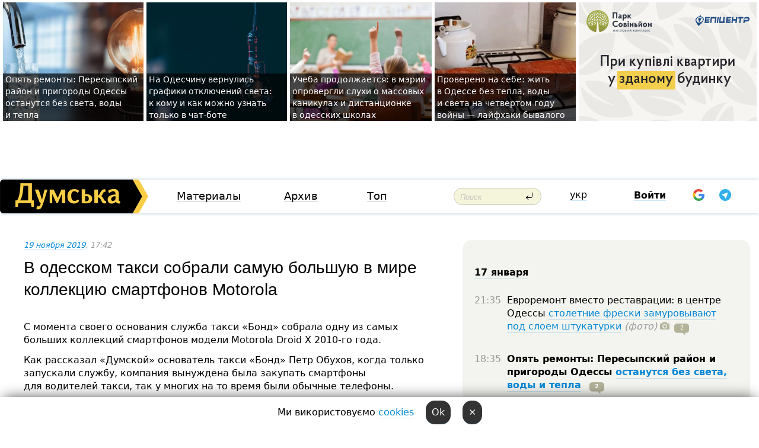

--- FILE ---
content_type: text/html; charset=windows-1251
request_url: https://dumskaya.net/news/odesskoe-taksi-sobralo-samuyu-bolshuyu-v-mire-ko-105572/
body_size: 25060
content:
<!-- yes ads --><!-- 19 0    --><!-- [ 0 ]--><!-- 3 0    --><!-- [ 0 ]--><!-- 7 0    --><!-- [ 0 ]--><!-- 1 0    --><!-- [ 0 ]--><!-- 8 0    --><!-- [ 0 ]--><!-- 6 0    --><!-- [ 0 ]--><!DOCTYPE html PUBLIC "-//W3C//DTD XHTML 1.0 Transitional//EN" "http://www.w3.org/TR/xhtml1/DTD/xhtml1-transitional.dtd">
<html>
<head>
<link rel="alternate" hreflang="ru" href="https://dumskaya.net/news/odesskoe-taksi-sobralo-samuyu-bolshuyu-v-mire-ko-105572/" /><meta http-equiv="Content-Type" content="text/html; charset=windows-1251" />
<title>В&nbsp;одесском такси собрали самую большую в&nbsp;мире коллекцию смартфонов Motorola &nbsp; | Новости Одессы</title>
 <meta name="Keywords" content="Такси Бонд, Петр Обухов" /><meta name="Description" content="С&nbsp;момента своего основания служба такси &laquo;Бонд&raquo; собрала одну из&nbsp;самых больших коллекций смартфонов модели Motorola Droid X&nbsp;2010-го года." /><meta name="apple-itunes-app" content="app-id=980928710">
<meta name="google-play-app" content="app-id=com.wininteractive.dumskaya">
<meta property="fb:app_id" content="192205030793137" />
<meta name="robots" content="max-image-preview:standard">

<meta http-equiv="X-UA-Compatible" content="IE=edge" />
<meta name="geo.position" content="46.466667;30.733333" />
<meta name="ICBM" content="46.466667, 30.733333" />
<meta name="geo.placename" content="Odessa, Ukraine" />
<meta name="geo.region" content="ua" />
<meta name="google-signin-client_id" content="192778080836-sl2lvtcv4ptsj6cgpp99iq5cgldh1bmq.apps.googleusercontent.com">
 <link rel="stylesheet" type="text/css" href="/css/main28.css?5" media="screen" />

<link rel="stylesheet" type="text/css" href="/css/print.css" media="print" />




<!--[if IE]>
<link rel="stylesheet" type="text/css" href="/css/ie.css"  media="screen"/>
<![endif]-->
<link rel="SHORTCUT ICON" href="/i3/favicon.png" />



<!-- Google tag (gtag.js) 
<script async src="https://www.googletagmanager.com/gtag/js?id=G-2EMXL010BL"></script>
<script>
  window.dataLayer = window.dataLayer || [];
  function gtag(){dataLayer.push(arguments);}
  gtag('js', new Date());

  gtag('config', 'G-2EMXL010BL');
</script>


<script async src="https://securepubads.g.doubleclick.net/tag/js/gpt.js"></script>
-->


<script src="/js/simplelightbox-master/dist/simple-lightbox.js?v2.14.0"></script>
<link rel="stylesheet" href="/js/simplelightbox-master/dist/simple-lightbox.css?v2.14.0" /><meta property="og:url" content="https://dumskaya.net/news/odesskoe-taksi-sobralo-samuyu-bolshuyu-v-mire-ko-105572/" />
<meta property="og:title" content="В&nbsp;одесском такси собрали самую большую в&nbsp;мире коллекцию смартфонов Motorola &nbsp;" />
<meta property="og:type" content="article" />
<script>

  window.googletag = window.googletag || {cmd: []};
  googletag.cmd.push(function() {
    googletag.defineSlot('/22908122590,22969254535/dumskaya.net_desktop_article_bottom', [728, 90], 'div-gpt-ad-1696932866002-0').addService(googletag.pubads());
    googletag.pubads().enableSingleRequest();
    googletag.enableServices();
  });

window.googletag = window.googletag || {cmd: []};
googletag.cmd.push(function() {
googletag.defineSlot('/22908122590,22969254535/dumskaya.net_desktop_article_right_1', [[160, 600], [300, 250], [300, 600]], 'div-gpt-ad-1695373137563-0').addService(googletag.pubads());
googletag.pubads().enableSingleRequest();
googletag.enableServices();
});
</script>
<script>
window.googletag = window.googletag || {cmd: []};
googletag.cmd.push(function() {
googletag.defineSlot('/22908122590,22969254535/dumskaya.net_desktop_article_right_2', [[300, 250], [160, 600], [300, 600]], 'div-gpt-ad-1695373508230-0').addService(googletag.pubads());
googletag.pubads().enableSingleRequest();
googletag.enableServices();
});
</script>

<div id="fb-root"></div>
<script>(function(d, s, id) {
  var js, fjs = d.getElementsByTagName(s)[0];
  if (d.getElementById(id)) return;
  js = d.createElement(s); js.id = id;
  js.src = "//connect.facebook.net/ru_RU/all.js#xfbml=1&appId=192205030793137";
  fjs.parentNode.insertBefore(js, fjs);
}(document, 'script', 'facebook-jssdk'));</script><script type="text/javascript" src="/js/main5.js?3"></script>
 	
<link rel="image_src" href="http://dumskaya.net/pics/fb/ru67617picturepicture_15741759603518882278021_80568.jpg" />
<meta property="og:image" content="http://dumskaya.net/pics/fb/ru67617picturepicture_15741759603518882278021_80568.jpg"/><script type="text/javascript" src="/js/swfobject.js"></script>
<!--<script type="text/javascript" src="/js/adriver.core.2.js"></script>-->
<script src="https://apis.google.com/js/platform.js" async defer></script>


<!-- Meta Pixel Code -->
<script>
  !function(f,b,e,v,n,t,s)
  {if(f.fbq)return;n=f.fbq=function(){n.callMethod?
  n.callMethod.apply(n,arguments):n.queue.push(arguments)};
  if(!f._fbq)f._fbq=n;n.push=n;n.loaded=!0;n.version='2.0';
  n.queue=[];t=b.createElement(e);t.async=!0;
  t.src=v;s=b.getElementsByTagName(e)[0];
  s.parentNode.insertBefore(t,s)}(window, document,'script',
  'https://connect.facebook.net/en_US/fbevents.js');
  fbq('init', '194518193344446');
  fbq('track', 'PageView');
</script>
<noscript><img height="1" width="1" style="display:none"
  src="https://www.facebook.com/tr?id=194518193344446&ev=PageView&noscript=1"
/></noscript>
<!-- End Meta Pixel Code -->


</head>




<body onload="" >

<header>

<noindex class=counter>
</noindex>

<div id=tops style='max-width:100%; width:100%;'>
<a name=top></a>

<!-- 2 3    --><!-- banner 1179 ЗАРС_ПК: priority: 2 shows:0<Br> --><!-- banner 1165 зезман2: priority: 1 shows:0<Br> --><!-- banner 1181 брендинг: priority: 1 shows:0<Br> --><!-- [ 0 ]--><table width=100% style='margin-top:3px;'><tr>
<td>


<table class=topstable style='width:100%; max-width:100%'><tr>
<td style='width:3px;'>&nbsp;</td>



<td class=tops style='background: url(/pics/b2/newsvideopic_opyat-remonty-peresypskiy-rayon-i-prigorody-odes190021_46414.jpg) no-repeat; 
background-position: center top; background-size:cover; text-indent:0; padding:0 ;height:200px; vertical-align:bottom; ; cursor: pointer;' onclick="window.location='/news/opyat-remonty-peresypskiy-rayon-i-prigorody-odes-190021/';">
<div style='margin-left:4px; margin-right:4px; box-shadow: 4px 0 0 rgba(0,0,0,0.7), -4px 0 0 rgba(0,0,0,0.7); background:rgba(0,0,0,0.7);'><a href=/news/opyat-remonty-peresypskiy-rayon-i-prigorody-odes-190021/ style='text-indent:0; color:#fff; font-size:14px;
   display: inline; margin-bottom:0; line-height:20px; border: none; text-decoration: none;'>Опять ремонты: Пересыпский район и&nbsp;пригороды Одессы останутся без&nbsp;света, воды и&nbsp;тепла </a></div>
</td>
<td style='width:3px;'>&nbsp;</td>
<td class=tops style='background: url(/pics/b1/newsvideopic_na-odeschine-vernulis-grafiki-otklyucheniy-sveta190011_50969.jpg) no-repeat; 
background-position: center top; background-size:cover; text-indent:0; padding:0 ;height:200px; vertical-align:bottom; ; cursor: pointer;' onclick="window.location='/news/na-odeschine-vernulis-grafiki-otklyucheniy-sveta-190011/';">
<div style='margin-left:4px; margin-right:4px; box-shadow: 4px 0 0 rgba(0,0,0,0.7), -4px 0 0 rgba(0,0,0,0.7); background:rgba(0,0,0,0.7);'><a href=/news/na-odeschine-vernulis-grafiki-otklyucheniy-sveta-190011/ style='text-indent:0; color:#fff; font-size:14px;
   display: inline; margin-bottom:0; line-height:20px; border: none; text-decoration: none;'>На&nbsp;Одесчину вернулись графики отключений света: к&nbsp;кому и&nbsp;как&nbsp;можно узнать только в&nbsp;чат-боте </a></div>
</td>
<td style='width:3px;'>&nbsp;</td>
<td class=tops style='background: url(/pics/b8/91996newsvideopic_navchannya-trivae-u-meriji-sprostuvali-chutki-pr1768554938190009.jpg) no-repeat; 
background-position: center top; background-size:cover; text-indent:0; padding:0 ;height:200px; vertical-align:bottom; ; cursor: pointer;' onclick="window.location='/news/navchannya-trivae-u-meriji-sprostuvali-chutki-pr-190009/';">
<div style='margin-left:4px; margin-right:4px; box-shadow: 4px 0 0 rgba(0,0,0,0.7), -4px 0 0 rgba(0,0,0,0.7); background:rgba(0,0,0,0.7);'><a href=/news/navchannya-trivae-u-meriji-sprostuvali-chutki-pr-190009/ style='text-indent:0; color:#fff; font-size:14px;
   display: inline; margin-bottom:0; line-height:20px; border: none; text-decoration: none;'>Учеба продолжается: в&nbsp;мэрии опровергли слухи о&nbsp;массовых каникулах и&nbsp;дистанционке в&nbsp;одесских школах </a></div>
</td>
<td style='width:3px;'>&nbsp;</td>
<td class=tops style='background: url(/pics/b3/newsvideopic_vinnye-probki-pod-okna-i-suhoy-dush-layfhaki-che190005_94367.jpeg) no-repeat; 
background-position: center top; background-size:cover; text-indent:0; padding:0 ;height:200px; vertical-align:bottom; ; cursor: pointer;' onclick="window.location='/news/vinnye-probki-pod-okna-i-suhoy-dush-layfhaki-che-190005/';">
<div style='margin-left:4px; margin-right:4px; box-shadow: 4px 0 0 rgba(0,0,0,0.7), -4px 0 0 rgba(0,0,0,0.7); background:rgba(0,0,0,0.7);'><a href=/news/vinnye-probki-pod-okna-i-suhoy-dush-layfhaki-che-190005/ style='text-indent:0; color:#fff; font-size:14px;
   display: inline; margin-bottom:0; line-height:20px; border: none; text-decoration: none;'>Проверено на&nbsp;себе: жить в&nbsp;Одессе без&nbsp;тепла, воды и&nbsp;света на&nbsp;четвертом году войны —&nbsp;лайфхаки бывалого </a></div>
</td>
<td style='width:3px;'>&nbsp;</td>
</tr></table>

</td>




<td height=214 width=304>
<!--!2--><!--ban2--> <noindex><a href=/ad//click/?ban=1179 target=_blank rel=nofollow class=nobo style='border:none'><img  class=nobo  src=/banner/zarspk/ alt='ЗАРС_ПК' ></a><br></noindex> <!--]ban2-->
</td>

</tr></table></div>


<nav id=nav class=nav> <!-- ng 18px -->
<div id=menuitems style='background-color:#fff;'>

<div class=logocell><a href=/ title='Думская - новости Одессы, анализ одесской политики. Интересные новости в Одессе 
 и аналитические статьи.' style='height:57px;font-size:0; border:none;'><img src=/i/logoua.png 
alt='Думская - новости Одессы, анализ одесской политики. 
Интересные новости в Одессе и аналитические статьи.' style='display:inline-block;height:57px;'>
</a></div>
<div class=rightcell>  <!-- right cell -->
<div class=innertable>  <!-- inner table -->

<!-- menu cell -->
<div class=cell2pc></div>
<div class=menuitemscell>

<!-- menu table-->
<div class=menutable> 
<div style='display: table-cell; width:26%; text-align:left;'><a title='...... .. ......' href=/articles/ class=menuitem>Материалы</a></div><div style='display: table-cell; width:25%;'><a class=menuitemsel title='Архив' href=/allnews/>Архив</a></div><div style='display: table-cell; width:23%;'><a title='Найбільш популярні новини Одеси за тиждень' href=/topweek/ class=menuitem>Топ</a></div></div>
</div>
<!--<div class=cell2pc></div>-->
<!--<div class=cellline></div>-->
<!-- search cell -->
<div class=cellsearch>
<form class=searchform action=/search/// method=get style=''><div style='position:relative; width:100%'>
<input id=first class=searchinp type=text name=query placeholder='Поиск' 
onfocus="this.placeholder = ''" onblur="this.placeholder = 'Поиск'" >
<input type=image src=/i/enter.png class=searchgo>
</div></form></div>
<!--<div class=cellline></div>-->
<div style='display: table-cell; width:6%;'><div style='padding-top:15px;'><a style='color:#000' href=/setlang/ua/>укр</a></div> </div>
<script>
function showuserinfo()
{ 
 g('userinfo').className="userinfovisible";
 document.body.addEventListener('click', boxCloser, false);
}

function hideuserinfo()
{ 
 g('userinfo').className="userinfohidden";
 document.body.removeEventListener('click', boxCloser, false);
}

var last=0;

function ts()
{
 return new Date().getTime()/1000;
}

function shownewcomments()
{ 
 if (ts()-last<0.1) return;
 document.body.addEventListener('click', boxCloser, false);
 g('newcomments').className="newcommentsvisible";
 g('newcomments').style.display='block';
 g('nclink').href="javascript:hidenewcomments()";
 last=ts();
}

function hidenewcomments()
{ 
 if (ts()-last<0.1) return;
 document.body.removeEventListener('click', boxCloser, false);
 g('newcomments').className="newcommentshidden";
 g('newcomments').style.display='none';
 g('nclink').href="javascript:shownewcomments()";
 last=ts();
}


function boxCloser(e)
{
//alert(e.target.id);
  if (e.target.id != 'userinfo' && e.target.id != 'newcomments' && e.target.id != 'login' && e.target.id != 'psw')
  {
    hideuserinfo();
    hidenewcomments();
  }
}  

window.onscroll = function() {
t=window.pageYOffset;
 if (t>302){
 g('nav').className='navfixed';
 document.getElementsByTagName("BODY")[0].style.marginTop='141px';
 document.getElementById("newcomments").style.top='57px';
}
else
{
 g('nav').className='nav';
 document.getElementsByTagName("BODY")[0].style.marginTop='0';
 document.getElementById("newcomments").style.top='360px';
}
}

</script>
<!--<div class=cell2pc></div>-->
<div class=celluser style='text-align: center;'>
<div class=cellnouser style='height:30px; width:335px; vertical-align:middle; text-align:center;'><div class=cell1user style='text-align:center; margin:0 auto;'>
<div style='display: inline-block;position: relative;'>
<div style='display: inline-block;'>
<a href=javascript:showuserinfo()  id=pp
 style='color:#000;text-decoration:none;margin-left:0;display:inline-block;line-height:16px;'><b>Войти</b></a><script>

  function urlencode( s )
   {
      return encodeURIComponent( s );
   }


function authInfo(data) {
uid=data.session.user.id;
first_name=data.session.user.first_name;
last_name=data.session.user.last_name;
hash="expire="+data.session.expire+"&mid"+data.session.mid+"&secret="+data.session.secret+"&sid="+data.session.sid+"&sig="+data.session.sig;
window.location="/vkreg///"+urlencode(uid)+"/?returnurl="+urlencode(window.location.href)+"&name="+urlencode(first_name)+" "+urlencode(last_name)+"&hash="+urlencode(hash);
}

</script>
<!--<img src=/i3/fb-login.gif id=zz onclick="FB.login( registerfb(), {scope: 'email'})  " style='margin-left:20px;padding-bottom:3px;vertical-align:middle;cursor:pointer;width:20px;height:20px;'>
-->

      <script>


var accessToken='';

function registerfb()
{
FB.api('/me', function(response) {

FB.getLoginStatus(function(response) {
 accessToken=response.authResponse.accessToken;
});
var name= response.name;
var email= response.email;
var id= response.id; 
var link= response.link;
var public_key = accessToken;
window.location="/fbreg///?fbid="+urlencode(id)+"&fbname="+urlencode(name)+"&fburl="+urlencode('/news/odesskoe-taksi-sobralo-samuyu-bolshuyu-v-mire-ko-105572///')+"&fbemail="+urlencode(email)+"&key="+urlencode(public_key);
});
}
        window.fbAsyncInit = function() {
          FB.init({
            appId      : '192205030793137',
            version    : 'v3.2',
            status     : true, 
            cookie     : true,
            xfbml      : true,
            oauth      : true,
          });
        };
        (function(d){
           var js, id = 'facebook-jssdk'; if (d.getElementById(id)) {return;}
           js = d.createElement('script'); js.id = id; js.async = true;
           js.src = "//connect.facebook.net/en_US/sdk.js";
           d.getElementsByTagName('head')[0].appendChild(js);
         }(document));
      </script>

<div  style='display:inline-block; padding-left:15px;vertical-align:middle;' id=fblog>  <div id="fb-root"></div>
<div class="fb-login-button" on-login="registerfb()" data-scope="email">&rarr;</div></div>

<div class="g-signin2" data-onsuccess="onSignIn" id=gbtn style='display:none;'></div>



<form id=gform2 method=post action="/googlereg/" style='display:none;'>
<input type=hidden name=gid id=gid2>
<input type=hidden name=nickname id=nickname2>
<input type=hidden name=email id=email2>
<input type=hidden name=pic id=pic2>
<input type=hidden name=backurl value="/news/odesskoe-taksi-sobralo-samuyu-bolshuyu-v-mire-ko-105572///">
</form>

<div id=tgbtn style='display:none;'><script async src="https://telegram.org/js/telegram-widget.js?22" data-telegram-login="dumskayalogin_bot" data-size="small" data-auth-url="https://dumskaya.net/telegram//login/" data-request-access="write"></script>
</div>


<script>
function onSignIn(googleUser)
{
 var profile = googleUser.getBasicProfile();
 g('gid2').value=profile.getId();
 g('nickname2').value=profile.getName();
 g('email2').value=profile.getEmail();
 g('pic2').value=profile.getImageUrl();
 g('gform2').submit();
}

function z()
{
show('gbtn');
hide('xx');
hide('zz');
hide('tg');
hide('fblog');
hide('pp');
}

function tg()
{
show('tgbtn');
hide('xx');
hide('zz');
hide('fblog');
hide('tg');
hide('pp');
}

</script>

<img src=/i3/google.png id=xx onclick="z();" 
style='margin-left:20px;padding-bottom:3px;vertical-align:middle;cursor:pointer;width:20px;height:20px;'>

<img src=/i/telegram.png id=tg onclick="tg();" 
style='margin-left:20px;padding-bottom:3px;vertical-align:middle;cursor:pointer;width:20px;height:20px;'>
</div>
<div id=userinfo class=userinfohidden style='position:absolute;width:250px;left:-90px;'><div style='padding:20px;' >
<center ><b>Войти</b></center><br>
<form action=/enter/ method=post>
<input type=hidden id=turing name=turing value=43>
<script>
 document.getElementById('turing').value='42';
</script>
<input type=hidden name=backurl value=''>

<table id=userinfo1>
<tr><td width=150 style='padding-top:3px;'>E-mail<br><br> </td><td> 
<input type=text id=login name=login value='' class=inp17>  </td></tr>
<tr><td style='padding-top:3px;'>Пароль<br><br></td><td> <input type=password id=psw name=password class=inp17>  </td></tr>
</tr>



<tr><td></td>  <td align=right><input name=submitbutton type=submit value='Войти' style=';width:90px; display:block;'>
</td><td> 

</table>
</form>
<Br><a href=/register/>Регистрация</a><br><a href=/skleroz/>Восстановление пароля</a>
</div>
</div>
</div>
</div>
</div>


<div id=newcomments class=newcommentshidden><div style='padding:8px;font-size:13px; font-weight:bold;'> Новые комментарии:</div></div>
</div>

</div><!-- inner table -->
</div> <!-- right cell -->
</div> <!-- menuitems -->

</nav>

</header>
<br>



<div class=content>
<script type="text/javascript">

AJAX2("/ajaxcounter///?page=105572&pclass=20&mob=0");

  
document.onkeydown = NavigateThrough;
function NavigateThrough (event)
    {
    if (!document.getElementById) return;
    if (window.event) event = window.event;
	if (event.ctrlKey && ((event.keyCode == 0xA)||(event.keyCode == 0xD)) )
	    {
var x = window.getSelection();
var z = x.anchorNode.parentNode;
var t= z.innerText;
//alert();

var sel = window.getSelection().toString();
sel=sel.replace("&nbsp;", " ");
t=t.replace("&nbsp;", " ");
          
sel=sel.replace(/\u00A0/g, " ");
t=t.replace(/\u00A0/g, " ");
//alert(t);
AJAX("/news/odesskoe-taksi-sobralo-samuyu-bolshuyu-v-mire-ko-105572/ctrlenter/",encodeURI(sel+"///"+t));
alert("Информация про ошибку отправлена в редакцию! Спасибо за помощь");
           }
    }
</script>
<img src="/ajaxcounter///?page=105572&pclass=20&mob=0" width=1 height=1 style='visibility:none'>


<Br><Br>
  
<link rel="canonical" href="https://dumskaya.net/news/odesskoe-taksi-sobralo-samuyu-bolshuyu-v-mire-ko-105572/" />

<table width=100% style='max-width:1600px;'><tr>

<td class=newscol style='padding-right:20px; border:0; background: #fff;' rowspan=2>

<div style='max-width:700px; margin: 0 auto; font-size:16px; background:#fff;'>




    


<div style='color:#999; font-size:13px;'><i><a href=/allnews///2019/11/19/>19 ноября 2019</a>, 17:42</i>  &nbsp;&nbsp;  </div>



<div style='height:10px;'></div>

<h1>В&nbsp;одесском такси собрали самую большую в&nbsp;мире коллекцию смартфонов Motorola &nbsp;</h1>

<br>

   







</div></div>


<script>

function photovote(id)
{
 AJAX("/index.php?class=29&id="+id+"&settemplate=vote");
}

</script>


<style>
#textdiv
{
 max-width:700px;
margin: 0 auto;
margin-bottom:10px;
}
</style>

<div id=textdiv style=' background:#fff;padding-left:20px; padding-right:20px; '>

  
<p>С&nbsp;момента своего основания служба такси &laquo;Бонд&raquo; собрала одну из&nbsp;самых больших коллекций смартфонов модели Motorola Droid X&nbsp;2010-го года.</p><p>Как рассказал &laquo;Думской&raquo; основатель такси &laquo;Бонд&raquo; Петр Обухов, когда только запускали службу, компания вынуждена была закупать смартфоны для&nbsp;водителей такси, так&nbsp;у&nbsp;многих на&nbsp;то&nbsp;время были обычные телефоны.</p>




</div>



<div style='background:#fff;'>
<br>
<div id=pic278021 style=' width:100%;'><a href=/pics/b0/picturepicture_15741759603518882278021_80568.jpg data-lightbox='aa' rel='lightbox[1]' title=''  class=gallery><img src=/pics/b0/picturepicture_15741759603518882278021_80568.jpg alt='' style='width:100%;'></a><Br> </div><br>
</div>



<div id=textdiv style=' background:#fff; padding-left:20px; padding-right:20px;'>

<p>&laquo;Когда мы&nbsp;только запустили &laquo;Бонд&raquo;, а&nbsp;это&nbsp;было в&nbsp;2012 году, смартфоны были далеко не&nbsp;у&nbsp;всех бизнесменов. Почти ни&nbsp;у&nbsp;кого из&nbsp;наших таксистов их&nbsp;не&nbsp;было, а&nbsp;многие вообще не&nbsp;пользовались интернетом, &mdash;&nbsp;рассказывает Петр Обухов. &mdash;&nbsp;Поэтому мы&nbsp;закупали смартфоны сами и&nbsp;давали таксистам под&nbsp;залог. Выбрали модель Motorola Droid X&nbsp;2010-го года &mdash;&nbsp;у&nbsp;нее&nbsp;металлический корпус, и&nbsp;вообще это&nbsp;довольно надежный аппарат, который легко ремонтировать&raquo;.</p><p>В начале ноября этого года &laquo;Бонду&raquo; от&nbsp;привычных &laquo;Моторол&raquo; пришлось отказаться, так&nbsp;как&nbsp;у&nbsp;телефонов перестал работать GPS.</p><p>&laquo;Этому подвержены все&nbsp;телефоны, выпущенные до&nbsp;2012 года. Компания Apple даже выпустила обновление для&nbsp;iPhone 5&nbsp;и&nbsp;iPhone 4s,&nbsp;а&nbsp;Motorola не&nbsp;выпустила, и&nbsp;наши телефоны теперь не&nbsp;могут использоваться в&nbsp;такси, &mdash;&nbsp;сетует Обухов.- Но&nbsp;есть и&nbsp;положительный момент &mdash;&nbsp;теперь у&nbsp;нас&nbsp;самая большая в&nbsp;мире коллекция этой модели &mdash;&nbsp;больше 1000 штук&raquo;.</p><p><i>Фото &mdash;&nbsp;Петр Обухов</i></p> <script>
</script><br>

 <b>СМЕРТЬ РОССИЙСКИМ ОККУПАНТАМ!</b>  
<br>


<!-- -->




</div>
<div id=pic278022 style=' width:100%;'><a href=/pics/b0/picturepicture_157417597096139505278022_74073.jpg data-lightbox='aa' rel='lightbox[1]' title=''  class=gallery><img src=/pics/b0/picturepicture_157417597096139505278022_74073.jpg alt='' style='width:100%;'></a><Br> </div><br><div id=pic278023 style=' width:100%;'><a href=/pics/b0/picturepicture_157417597032922813278023_21116.jpg data-lightbox='aa' rel='lightbox[1]' title=''  class=gallery><img src=/pics/b0/picturepicture_157417597032922813278023_21116.jpg alt='' style='width:100%;'></a><Br> </div><br><div id=pic278024 style=' width:100%;'><a href=/pics/b1/picturepicture_157417597044068407278024_94258.jpg data-lightbox='aa' rel='lightbox[1]' title=''  class=gallery><img src=/pics/b1/picturepicture_157417597044068407278024_94258.jpg alt='' style='width:100%;'></a><Br> </div><br><div id=pic278025 style=' width:100%;'><a href=/pics/b1/picturepicture_157417597194125461278025_57117.jpg data-lightbox='aa' rel='lightbox[1]' title=''  class=gallery><img src=/pics/b1/picturepicture_157417597194125461278025_57117.jpg alt='' style='width:100%;'></a><Br> </div><br>

<div style='max-width:700px; margin: 0 auto; font-size:16px; '>
<div style='background:#fff;'>





<b>Наш опрос в <a href=https://t.me/OdessaDumskayaNet><img src=/i/telegram.png width='20' height='20'> телеграм-канале Думской</a>:</b><br><Br><a href=https://t.me/OdessaDumskayaNet/8081 style='border-radius:3px; border: 1px solid #999;  text-decoration: none; min-width:50%; text-align:center; padding:3px; margin-bottom:9px; display:inline-block;'>&#128077; &mdash; 95</a> <Br><a href=https://t.me/OdessaDumskayaNet/8081 style='border-radius:3px; border: 1px solid #999;  text-decoration: none; min-width:50%; text-align:center; padding:3px; margin-bottom:9px; display:inline-block;'>&#128078; &mdash; 10</a> <Br><br>
                                 
                                   





 <!--!19-->

<script>
  setTimeout("AJAX('/ad//ajaxsaveview/?place=1');",5000);
</script>










</div></div>


  

<br><br>
<span style='color:#bbb'>Заметили ошибку? Выделяйте слова с ошибкой и нажимайте control-enter<br></span>
<div class=hideprint>
<br>

 

<div style='padding:0px; width:230px; margin-right:10px; margin-bottom:10px; background: #f3f4ef; border-radius:10px; display:inline-block; font-size:12px;' id=widget635>
<table><tr><td><a href=/wiki/taksi-bond/ style='padding:0; border:0' title='Такси Бонд, Одесса - новости, фото, биография, комментарии про '><img src=/pics/d3/tagpic_taksi-bond635.png alt='Такси Бонд' style='border-top-left-radius: 10px;border-bottom-left-radius: 10px;'></a></td><td style='padding:5px;'>


<table height=70><tr><td> <a href=/wiki/taksi-bond/ title='Такси Бонд, Одесса - новости, фото, биография, комментарии про '><strong>Такси Бонд</strong></a><br><span style='font-size:11px;'></span></td></tr>
<tr><td style='vertical-align:bottom;'><a href=/wiki/taksi-bond/>67 новостей</a></td></tr></table>

</td></tr></table>

</div>


<div style='padding:0px; width:230px; margin-right:10px; margin-bottom:10px; background: #f3f4ef; border-radius:10px; display:inline-block; font-size:12px;' id=widget705>
<table><tr><td><a href=/wiki/petr-obuhov/ style='padding:0; border:0' title='Петр Обухов, депутат горсовета, фракция "Европейская Солидарность", Одесса - новости, фото, биография, комментарии про '><img src=/pics/a3/tagminiphoto_petr-obuhov705.jpeg alt='Петр Обухов' style='border-top-left-radius: 10px;border-bottom-left-radius: 10px;'></a></td><td style='padding:5px;'>


<table height=70><tr><td> <a href=/wiki/petr-obuhov/ title='Петр Обухов, депутат горсовета, фракция "Европейская Солидарность", Одесса - новости, фото, биография, комментарии про '><strong>Петр Обухов</strong></a><br><span style='font-size:11px;'>депутат горсовета, фракция "Европейская Солидарность"</span></td></tr>
<tr><td style='vertical-align:bottom;'><a href=/wiki/petr-obuhov/>286 новостей</a>, <a href=/wiki/petr-obuhov/>58 фото</a></td></tr></table>

</td></tr></table>

</div>



<br><b>Новости по этой теме: </b><br>
<div><table style='max-width:720px'><tr><td class=tops style='background: url(/pics/b7/18974newsvideopic_politicheskie-itogi1767100717189871.jpg) no-repeat; 
background-position: center top; background-size: cover; height:200px; vertical-align:bottom; ;'>
<div style='width:230px; padding-left:4px;'><a href=/news/politicheskie-itogi/ style='color:#fff; font-size:14px;
background:rgba(0,0,0,0.6);   display: inline; margin-bottom:0; box-shadow: 4px 0 0 rgba(0,0,0,0.6), -4px 0 0 rgba(0,0,0,0.6);  padding:2px;  line-height:20px; border: none; text-decoration: none;'>Пассивные "слуги", активная ОПЗЖ, а Труханову больно, но может быть выгодно: каким был этот год в политике Одессы</a></div>
</td> <td style='width:10px;'></td>
<td class=tops style='background: url(/pics/a8/picturepicture_176580398859102407463492_70852.jpg) no-repeat; 
background-position: center top; background-size: cover; height:200px; vertical-align:bottom; ;'>
<div style='width:230px; padding-left:4px;'><a href=/news/konetc-sveta-dlya-elektrokarov-kilometrovye-oche/ style='color:#fff; font-size:14px;
background:rgba(0,0,0,0.6);   display: inline; margin-bottom:0; box-shadow: 4px 0 0 rgba(0,0,0,0.6), -4px 0 0 rgba(0,0,0,0.6);  padding:2px;  line-height:20px; border: none; text-decoration: none;'>Конец света для электрокаров: километровые очереди и вынужденный простой у таксистов</a></div>
</td> <td style='width:10px;'></td>
<td class=tops style='background: url(/pics/b2/9121newsvideopic_bolshoy-peredel-odesskiy-gorsovet-otmenil-gurvit1763556272189508.jpg) no-repeat; 
background-position: center top; background-size: cover; height:200px; vertical-align:bottom; ;'>
<div style='width:230px; padding-left:4px;'><a href=/news/bolshoy-peredel-odesskiy-gorsovet-otmenil-gurvit/ style='color:#fff; font-size:14px;
background:rgba(0,0,0,0.6);   display: inline; margin-bottom:0; box-shadow: 4px 0 0 rgba(0,0,0,0.6), -4px 0 0 rgba(0,0,0,0.6);  padding:2px;  line-height:20px; border: none; text-decoration: none;'>Большой передел? Одесский горсовет отменил «гурвицевские» пляжные правила и ждет судебных побед прокуратуры над арендаторами</a></div>
</td> <td style='width:10px;'></td>
</tr></table><br></div>
<div><ul><div style='padding-bottom:3px;'><span class=datecolor>25 октября 2025:</span> <a href=/news/novaya-era-transporta-v-odesse-platim-lyuboy-kar/>Новая эра транспорта в Одессе: платим любой картой и отслеживаем маршрутки онлайн</a></div><div style='padding-bottom:3px;'><span class=datecolor>17 октября 2025:</span> <a href=/news/minuta-molchaniya-ostanovit-odesskiy-transport-s/>Минута молчания: остановить одесский транспорт смогли только копы, и то не везде - в мэрии говорят, что изучают возможности (фото, видео)</a></div><div style='padding-bottom:3px;'><span class=datecolor>26 сентября 2025:</span> <a href=/news/svezhie-prazdniki-novyy-staryy-gimn-i-giperotche/>Свежие праздники, новый старый гимн и гиперотчетность: одесситам представили новый устав города</a></div><div style='padding-bottom:3px;'><span class=datecolor>19 сентября 2025:</span> <a href=/news/peshehodnaya-zona-ili-odnostoronnee-dvizhenie-na/>Депутатско-чиновничий десант: в Одессе пытаются спасти от транспортного коллапса Золотой Берег (фоторепортаж)</a></div><div style='padding-bottom:3px;'><span class=datecolor>13 августа 2025:</span> <a href=/news/obezvredili-desyatok-shlagbaumov-reyd-pravoohran/>"Обезвредили" десяток шлагбаумов: рейд правоохранителей по одесскому побережью </a></div><div style='padding-bottom:3px;'><span class=datecolor>2 июля 2025:</span> <a href=/news/odesskim-chinovnikam-zapretili-uzakonivat-ustano/>Без новых гаражей: в Одессе значительно усложнили оформление документов</a></div><div style='padding-bottom:3px;'><span class=datecolor>1 июля 2025:</span> <a href=/news/evakuatciya-otmenyaetsya-v-odesse-ne-nashli-dene/>Эвакуация отменяется: в Одессе не нашли денег на отстойник для неправильно припаркованных машин</a></div></ul><br></div>





<div style='background:#fff;'>

<table><tr>
<!--<td width=75>
<NOINDEX><a href="http://twitter.com/share" class="twitter-share-button" data-text="В&nbsp;одесском такси собрали самую большую в&nbsp;мире коллекцию смартфонов Motorola &nbsp; #odessa" data-count="horizontal" data-via="dumskaya_net">Tweet</a><script type="text/javascript" src="https://platform.twitter.com/widgets.js"></script></NOINDEX>
</td>-->


<td width=180 align=left>
<NOINDEX>

<div class="fb-like" data-href="https://dumskaya.net/news/odesskoe-taksi-sobralo-samuyu-bolshuyu-v-mire-ko-105572/" data-send="false" data-layout="button_count" data-width="150" data-show-faces="true" data-action="recommend" data-font="tahoma"></div>
</NOINDEX>
</td>
<Td>
 <a href=#top>Наверх &uarr;</a>
</td>
</tr></table>
</div>
</div>

<div style='background:#fff;'>
<br><div class="line1" style='margin-bottom:7px;'> </div>
<div class=hideprint>


<!--!3-->
</div>
</div>



</div>

<div style='display:'>




<div style='display: inline-block; vertical-align:top'>
<br><br><!--!7-->
</div>

<div style='height:7px;'></div>
</div>
<div class=hideprint>
<div class=line1> </div>



<div style='display:; background:#fff'>




<script>
function comform(id)
{
var t='<br><form action=/comment/'+id+'/addcomment// method=post id=f'+id+' style=display:inline onsubmit="return socialsubmit('+id+')">';
t+='<input type=hidden name=returnurl value="/news/odesskoe-taksi-sobralo-samuyu-bolshuyu-v-mire-ko-105572///">';
t+='<textarea name=comment class=sendtextbig id=text'+id+'></textarea><div style="display:none; padding:5px; background:#eee;" id=putpic'+id+'>Адрес картинки в интернете: <input type=text name=picsource style="width:400px" id=putpicsrc'+id+'></div><input type=submit value="Ответить" name=ans><input type=button value="Вставить картинку" onclick=putpic('+id+') id=putpicbtn'+id+'><Br></form> ';
x=g('comm'+id);
x.innerHTML=t;
g('text'+id).focus();
}

function unhidecom(id)
{
 hide('hidlink'+id);
 show('hidden'+id);
}
</script>


<a name=comments> </a> <!--<B>Комментарии:</b> 
<br> --> <br> 



<script>

var setid=0;
var txt0='';

function ReplaceAll(Source,stringToFind,stringToReplace){
  var temp = Source;
    var index = temp.indexOf(stringToFind);
        while(index != -1){
            temp = temp.replace(stringToFind,stringToReplace);
            index = temp.indexOf(stringToFind);
        }
        return temp;
}

function save(id)
{
 txt= g('ed'+id).value;
 txt=ReplaceAll(txt,".","&#46;");
 txt=encodeURIComponent(txt);
//alert(txt);
 AJAX("/comment//saveedit/"+id+"/"+ txt +"/");
}

function cancel(id)
{
 g('ctxt'+id).innerHTML=txt0;
 show('edlink'+id);
}

function editcom(id)
{
 hide('edlink'+id);
 txt0=g('ctxt'+id).innerHTML;
 txt=ReplaceAll(txt0,"<br>",String.fromCharCode(10));
 txt=ReplaceAll(txt,"&laquo;",'"');
 txt=ReplaceAll(txt,"&raquo;",'"');
 txt=ReplaceAll(txt,"&nbsp;",' ');
 txt=ReplaceAll(txt,"&mdash;",'-');

 txt=ReplaceAll(txt,"Сохранить изменения Отмена",'');


 txt=ReplaceAll(txt,"«",'"');
 txt=ReplaceAll(txt,"»",'"');

 txt=ReplaceAll(txt,"https://www.youtube.com/embed/", ">https://www.youtube.com/watch?v=");
 txt=ReplaceAll(txt,'" frameborder=','<');

 txt=txt.replace(/(<([^>]+)>)/ig,"");
 g('ctxt'+id).innerHTML="<textarea id=ed"+id+" style='width:400px; height:200px;'>"+txt+"</textarea><br><button onclick=save("+id+") style='padding:5px;'>Сохранить изменения</button> <button onclick=cancel("+id+") style='padding:5px;'>Отмена</button>";
}


function win2utf(s)
{
 var t='';
   for(var i=0; i<s.length; i++)
    {
       c=s[i].charCodeAt(0);
       if (c<=127 || c>255) {t+=String.fromCharCode(c); continue; }
       if (c>=192 && c<=207)    {t+=String.fromCharCode(208)+'"'. String.fromCharCode(c-48); continue; }
       if (c>=208 && c<=239) {t+=String.fromCharCode(208)+String.fromCharCode(c-48); continue; }
       if (c>=240 && c<=255) {t+=String.fromCharCode(209)+String.fromCharCode(c-112); continue; }
       if (c==184) { t+=String.fromCharCode(209)+String.fromCharCode(209); continue; };
            if (c==168) { t+=String.fromCharCode(208)+String.fromCharCode(129);  continue; };
            if (c==184) { t+=String.fromCharCode(209)+String.fromCharCode(145); continue; };
            if (c==168) { t+=String.fromCharCode(208)+String.fromCharCode(129); continue; };
            if (c==179) { t+=String.fromCharCode(209)+String.fromCharCode(150); continue; };
            if (c==178) { t+=String.fromCharCode(208)+String.fromCharCode(134); continue; };
            if (c==191) { t+=String.fromCharCode(209)+String.fromCharCode(151); continue; };
            if (c==175) { t+=String.fromCharCode(208)+String.fromCharCode(135); continue; };
            if (c==186) { t+=String.fromCharCode(209)+String.fromCharCode(148); continue; };
            if (c==170) { t+=String.fromCharCode(208)+String.fromCharCode(132); continue; };
            if (c==180) { t+=String.fromCharCode(210)+String.fromCharCode(145); continue; };
            if (c==165) { t+=String.fromCharCode(210)+String.fromCharCode(144); continue; };
            if (c==184) { t+=String.fromCharCode(209)+String.fromCharCode(145); continue; };
   }
   return t;
}



function socialsubmit(id)
{
 
 
 if (!stop) g('f'+id).submit();
}


function showthread(id)
{
 hide('show'+id);
 show('data'+id);
}

function putpic(id)
{
 show('putpic'+id);
 g('putpicsrc'+id).focus();
 hide('putpicbtn'+id);
}

function admindel(id)
{
 AJAX("/index.php?class=27&id="+id+"&delcom=1");
}

function adminhide(id)
{
 AJAX("/index.php?class=27&id="+id+"&delcom=5");
}

function adminshow(id)
{
 AJAX("/index.php?class=27&id="+id+"&delcom=6");
}


function checkpic(id)
{
 var pic=g('compic'+id);

 if (pic.width>2200 || pic.height>2200)
 {
  pic.src='';
  pic.height=0;
  pic.width=0;
 }
else
{
 if (pic.width>900)
  pic.width=600;
 else
 if (pic.height>600) pic.height=600;
}
}


</script>



<div><a name=comment2906061></a>
 <div class=pb10  id=hidden2906061  >
<table><tr><td class=comtd1><a href=/user/vasiliy-vaskin/ title='Василий Васькин' style='border-bottom: none;'><img width=75 height=75 src=/pics/auserpic.gif alt='Василий Васькин' style='-webkit-border-radius: 38px; -moz-border-radius: 38px; border-radius: 38px;'></a></td><td cla1ss=comtd2>
<div style='background-color:#eee; border-radius:15px; padding:15px; color :#000; '>

<div style='min-height:25px;'><a href=/user/vasiliy-vaskin/ class=user>Василий Васькин</a>    <a href=/news/odesskoe-taksi-sobralo-samuyu-bolshuyu-v-mire-ko-105572/#comment2906061 class=comdate>19 ноября 2019, 17:52</a> &nbsp;   &nbsp; <span id=q2906061>+2</span> &nbsp;  &nbsp;&nbsp;&nbsp; </div>
 <div id=ctxt2906061>я&nbsp;так&nbsp;подозреваю что&nbsp;еще&nbsp;одной причиной было то&nbsp;что&nbsp;эта&nbsp;модель CDMA, и&nbsp;можно было нормальным интернетом пользоваться в&nbsp;2012-том. (3g&nbsp;был&nbsp;только у&nbsp;Ахметки)</div>
</div> 
&nbsp;&nbsp; <a class=comans href=javascript:comform(2906061)>Ответить</a> &nbsp;&nbsp;&nbsp;  

 <div id=comm2906061></div>

</td></tr></table>

</div><div class=comansd><div><a name=comment2906232></a>
 <div class=pb10  id=hidden2906232  >
<table><tr><td class=comtd1><a href=/user/petr-obuhov-/ title='Пётр Обухов' style='border-bottom: none;'><img width=75 height=75 src=/pics/auserpics/userpic12757.jpg alt='Пётр Обухов' style='-webkit-border-radius: 38px; -moz-border-radius: 38px; border-radius: 38px;'></a></td><td cla1ss=comtd2>
<div style='background-color:#eee; border-radius:15px; padding:15px; color :#000; '>

<div style='min-height:25px;'><a href=/user/petr-obuhov-/ class=user>Пётр Обухов</a>    <a href=/news/odesskoe-taksi-sobralo-samuyu-bolshuyu-v-mire-ko-105572/#comment2906232 class=comdate>19 ноября 2019, 23:11</a> &nbsp;   &nbsp; <span id=q2906232>+4</span> &nbsp;  &nbsp;&nbsp;&nbsp; </div>
 <div id=ctxt2906232>да, вы правы</div>
</div> 
&nbsp;&nbsp; <a class=comans href=javascript:comform(2906232)>Ответить</a> &nbsp;&nbsp;&nbsp;  

 <div id=comm2906232></div>

</td></tr></table>

</div><div class=comansd></div></div></div></div><div><a name=comment2906063></a>
<a href=javascript:unhidecom(2906063) id=hidlink2906063 style='display: inline-block; margin-bottom:13px;'>Комментарий получил много негативных оценок посетителей</a><Br> <div class=pb10  id=hidden2906063   style='display:none' >
<table><tr><td class=comtd1><a href=/user/velikolepnyj/ title='Великолепный' style='border-bottom: none;'><img width=75 height=75 src=/pics/auserpics/36763.jpg alt='Великолепный' style='-webkit-border-radius: 38px; -moz-border-radius: 38px; border-radius: 38px;'></a></td><td cla1ss=comtd2>
<div style='background-color:#eee; border-radius:15px; padding:15px; color :#000; '>

<div style='min-height:25px;'><a href=/user/velikolepnyj/ class=user>Великолепный</a>    <a href=/news/odesskoe-taksi-sobralo-samuyu-bolshuyu-v-mire-ko-105572/#comment2906063 class=comdate>19 ноября 2019, 17:59</a> &nbsp;   &nbsp; <span id=q2906063>-13</span> &nbsp;  &nbsp;&nbsp;&nbsp; </div>
 <div id=ctxt2906063>Хм&#133 Коллекция смартфонов, это&nbsp;хорошо. А&nbsp;вы&nbsp;не&nbsp;пробовали продать свои смартфоны пенсионерам и&nbsp;&nbsp;др.&nbsp;социально незащищенным слоям населения по&nbsp;символической цене, например, 300&nbsp;грн.? А&nbsp;вообще, они&nbsp;не&nbsp;собрали, а&nbsp;купили эти&nbsp;смартфоны. В&nbsp;Бонде работают Плюшкины?</div>
</div> 
&nbsp;&nbsp; <a class=comans href=javascript:comform(2906063)>Ответить</a> &nbsp;&nbsp;&nbsp;  

 <div id=comm2906063></div>

</td></tr></table>

</div><div class=comansd><div><a name=comment2906078></a>
 <div class=pb10  id=hidden2906078  >
<table><tr><td class=comtd1><a href=/user/pupkin-vasya/ title='Пупкин Вася' style='border-bottom: none;'><img width=75 height=75 src=/pics/auserpic.gif alt='Пупкин Вася' style='-webkit-border-radius: 38px; -moz-border-radius: 38px; border-radius: 38px;'></a></td><td cla1ss=comtd2>
<div style='background-color:#eee; border-radius:15px; padding:15px; color :#000; '>

<div style='min-height:25px;'><a href=/user/pupkin-vasya/ class=user>Пупкин Вася</a>    <a href=/news/odesskoe-taksi-sobralo-samuyu-bolshuyu-v-mire-ko-105572/#comment2906078 class=comdate>19 ноября 2019, 18:24</a> &nbsp;   &nbsp; <span id=q2906078>+3</span> &nbsp;  &nbsp;&nbsp;&nbsp; </div>
 <div id=ctxt2906078>Обожаю вас&nbsp;альтруистов, готовы на&nbsp;все&nbsp;но&nbsp;за&nbsp;чужой счёт.Идите и&nbsp;свой пенсионеру продайте, что&nbsp;вам&nbsp;мешает?</div>
</div> 
&nbsp;&nbsp; <a class=comans href=javascript:comform(2906078)>Ответить</a> &nbsp;&nbsp;&nbsp;  

 <div id=comm2906078></div>

</td></tr></table>

</div><div class=comansd></div></div><div><a name=comment2906105></a>
 <div class=pb10  id=hidden2906105  >
<table><tr><td class=comtd1><a href=/user/moskvich-412/ title='Москвич 412' style='border-bottom: none;'><img width=75 height=75 src=/pics/a5/userpic20124.jpg alt='Москвич 412' style='-webkit-border-radius: 38px; -moz-border-radius: 38px; border-radius: 38px;'></a></td><td cla1ss=comtd2>
<div style='background-color:#eee; border-radius:15px; padding:15px; color :#000; '>

<div style='min-height:25px;'><a href=/user/moskvich-412/ class=user>Москвич 412</a>    <a href=/news/odesskoe-taksi-sobralo-samuyu-bolshuyu-v-mire-ko-105572/#comment2906105 class=comdate>19 ноября 2019, 19:11</a> &nbsp;   &nbsp; <span id=q2906105>0</span> &nbsp;  &nbsp;&nbsp;&nbsp; </div>
 <div id=ctxt2906105>7 лет прошло. Аккумуляторы уже сдохли. Это не Nokia 6233.</div>
</div> 
&nbsp;&nbsp; <a class=comans href=javascript:comform(2906105)>Ответить</a> &nbsp;&nbsp;&nbsp;  

 <div id=comm2906105></div>

</td></tr></table>

</div><div class=comansd><div id=show2906259 style='margin-left:70px;'><a href=javascript:showthread(2906259)><b>1 ответ &rarr;</b></a><br></div> <div id=data2906259 style='padding:5px;border:2px solid #ddd; display:none;'> <div><a name=comment2906259></a>
 <div class=pb10  id=hidden2906259  >
<table><tr><td class=comtd1><a href=/user/motorolla/ title='Moтoроллa' style='border-bottom: none;'><img width=75 height=75 src=/pics/auserpics/userpic92703.jpg alt='Moтoроллa' style='-webkit-border-radius: 38px; -moz-border-radius: 38px; border-radius: 38px;'></a></td><td cla1ss=comtd2>
<div style='background-color:#eee; border-radius:15px; padding:15px; color :#000; '>

<div style='min-height:25px;'><a href=/user/motorolla/ class=user>Moтoроллa</a>    <a href=/news/odesskoe-taksi-sobralo-samuyu-bolshuyu-v-mire-ko-105572/#comment2906259 class=comdate>20 ноября 2019, 00:59</a> &nbsp;   &nbsp; <span id=q2906259>-2</span> &nbsp;  &nbsp;&nbsp;&nbsp; </div>
 <div id=ctxt2906259>всё верно, через 2-3 года надо менять</div>
</div> 
&nbsp;&nbsp; <a class=comans href=javascript:comform(2906259)>Ответить</a> &nbsp;&nbsp;&nbsp;  

 <div id=comm2906259></div>

</td></tr></table>

</div><div class=comansd></div></div> </div><br></div></div></div></div><div><a name=comment2906202></a>
 <div class=pb10  id=hidden2906202  >
<table><tr><td class=comtd1><a href=/user/mur-222/ title='mur-222' style='border-bottom: none;'><img width=75 height=75 src=/pics/auserpic.gif alt='mur-222' style='-webkit-border-radius: 38px; -moz-border-radius: 38px; border-radius: 38px;'></a></td><td cla1ss=comtd2>
<div style='background-color:#eee; border-radius:15px; padding:15px; color :#000; '>

<div style='min-height:25px;'><a href=/user/mur-222/ class=user>mur-222</a>   &nbsp; <img src=/i/flags/od.gif alt='страна по ip - od'> <a href=/news/odesskoe-taksi-sobralo-samuyu-bolshuyu-v-mire-ko-105572/#comment2906202 class=comdate>19 ноября 2019, 22:05</a> &nbsp;   &nbsp; <span id=q2906202>0</span> &nbsp;  &nbsp;&nbsp;&nbsp; </div>
 <div id=ctxt2906202>Потрясающая новость.</div>
</div> 
&nbsp;&nbsp; <a class=comans href=javascript:comform(2906202)>Ответить</a> &nbsp;&nbsp;&nbsp;  

 <div id=comm2906202></div>

</td></tr></table>

</div><div class=comansd></div></div><div><a name=comment2906210></a>
 <div class=pb10  id=hidden2906210  >
<table><tr><td class=comtd1><a href=/user/jumpkeen/ title='jumpkeen' style='border-bottom: none;'><img width=75 height=75 src=/pics/auserpic.gif alt='jumpkeen' style='-webkit-border-radius: 38px; -moz-border-radius: 38px; border-radius: 38px;'></a></td><td cla1ss=comtd2>
<div style='background-color:#eee; border-radius:15px; padding:15px; color :#000; '>

<div style='min-height:25px;'><a href=/user/jumpkeen/ class=user>jumpkeen</a>    <a href=/news/odesskoe-taksi-sobralo-samuyu-bolshuyu-v-mire-ko-105572/#comment2906210 class=comdate>19 ноября 2019, 22:16</a> &nbsp;   &nbsp; <span id=q2906210>0</span> &nbsp;  &nbsp;&nbsp;&nbsp; </div>
 <div id=ctxt2906210>Да уж, более бессмысленную новость еще надо поискать.</div>
</div> 
&nbsp;&nbsp; <a class=comans href=javascript:comform(2906210)>Ответить</a> &nbsp;&nbsp;&nbsp;  

 <div id=comm2906210></div>

</td></tr></table>

</div><div class=comansd><div><a name=comment2906261></a>
 <div class=pb10  id=hidden2906261  >
<table><tr><td class=comtd1><a href=/user/motorolla/ title='Moтoроллa' style='border-bottom: none;'><img width=75 height=75 src=/pics/auserpics/userpic92703.jpg alt='Moтoроллa' style='-webkit-border-radius: 38px; -moz-border-radius: 38px; border-radius: 38px;'></a></td><td cla1ss=comtd2>
<div style='background-color:#eee; border-radius:15px; padding:15px; color :#000; '>

<div style='min-height:25px;'><a href=/user/motorolla/ class=user>Moтoроллa</a>    <a href=/news/odesskoe-taksi-sobralo-samuyu-bolshuyu-v-mire-ko-105572/#comment2906261 class=comdate>20 ноября 2019, 00:59</a> &nbsp;   &nbsp; <span id=q2906261>-4</span> &nbsp;  &nbsp;&nbsp;&nbsp; </div>
 <div id=ctxt2906261>Если б они распродавали это.. а так&#133</div>
</div> 
&nbsp;&nbsp; <a class=comans href=javascript:comform(2906261)>Ответить</a> &nbsp;&nbsp;&nbsp;  

 <div id=comm2906261></div>

</td></tr></table>

</div><div class=comansd></div></div></div></div><div><a name=comment2906213></a>
 <div class=pb10  id=hidden2906213  >
<table><tr><td class=comtd1><a href=/user/86986986986986986986/ title='&#869;&#869;&#869;&#869;&#869;&#869;&#869;&#869;' style='border-bottom: none;'><img width=75 height=75 src=/pics/auserpic.gif alt='&#869;&#869;&#869;&#869;&#869;&#869;&#869;&#869;' style='-webkit-border-radius: 38px; -moz-border-radius: 38px; border-radius: 38px;'></a></td><td cla1ss=comtd2>
<div style='background-color:#eee; border-radius:15px; padding:15px; color :#000; '>

<div style='min-height:25px;'><a href=/user/86986986986986986986/ class=user>&#869;&#869;&#869;&#869;&#869;&#869;&#869;&#869;</a>    <a href=/news/odesskoe-taksi-sobralo-samuyu-bolshuyu-v-mire-ko-105572/#comment2906213 class=comdate>19 ноября 2019, 22:23</a> &nbsp;   &nbsp; <span id=q2906213>-1</span> &nbsp;  &nbsp;&nbsp;&nbsp; </div>
 <div id=ctxt2906213>В&nbsp;такси набирали бомжей, которые даже телефон не&nbsp;могут себе позволить.</div>
</div> 
&nbsp;&nbsp; <a class=comans href=javascript:comform(2906213)>Ответить</a> &nbsp;&nbsp;&nbsp;  

 <div id=comm2906213></div>

</td></tr></table>

</div><div class=comansd><div><a name=comment2906244></a>
 <div class=pb10  id=hidden2906244  >
<table><tr><td class=comtd1><a href=/user/grazhdanin-nachalnik/ title='Гражданин начальник' style='border-bottom: none;'><img width=75 height=75 src=/pics/auserpic.gif alt='Гражданин начальник' style='-webkit-border-radius: 38px; -moz-border-radius: 38px; border-radius: 38px;'></a></td><td cla1ss=comtd2>
<div style='background-color:#eee; border-radius:15px; padding:15px; color :#000; '>

<div style='min-height:25px;'><a href=/user/grazhdanin-nachalnik/ class=user>Гражданин начальник</a>   &nbsp; <img src=/i/flags/gb.gif alt='страна по ip - gb'> <a href=/news/odesskoe-taksi-sobralo-samuyu-bolshuyu-v-mire-ko-105572/#comment2906244 class=comdate>19 ноября 2019, 23:48</a> &nbsp;   &nbsp; <span id=q2906244>0</span> &nbsp;  &nbsp;&nbsp;&nbsp; </div>
 <div id=ctxt2906244>какая то&nbsp;ерунда. в&nbsp;2012 году практически у&nbsp;всех уже&nbsp;были мобильники</div>
</div> 
&nbsp;&nbsp; <a class=comans href=javascript:comform(2906244)>Ответить</a> &nbsp;&nbsp;&nbsp;  

 <div id=comm2906244></div>

</td></tr></table>

</div><div class=comansd></div></div><div><a name=comment2906262></a>
 <div class=pb10  id=hidden2906262  >
<table><tr><td class=comtd1><a href=/user/motorolla/ title='Moтoроллa' style='border-bottom: none;'><img width=75 height=75 src=/pics/auserpics/userpic92703.jpg alt='Moтoроллa' style='-webkit-border-radius: 38px; -moz-border-radius: 38px; border-radius: 38px;'></a></td><td cla1ss=comtd2>
<div style='background-color:#eee; border-radius:15px; padding:15px; color :#000; '>

<div style='min-height:25px;'><a href=/user/motorolla/ class=user>Moтoроллa</a>    <a href=/news/odesskoe-taksi-sobralo-samuyu-bolshuyu-v-mire-ko-105572/#comment2906262 class=comdate>20 ноября 2019, 01:00</a> &nbsp;   &nbsp; <span id=q2906262>-3</span> &nbsp;  &nbsp;&nbsp;&nbsp; </div>
 <div id=ctxt2906262>нет, таксюги юзали обычные звонилки без и-нета.</div>
</div> 
&nbsp;&nbsp; <a class=comans href=javascript:comform(2906262)>Ответить</a> &nbsp;&nbsp;&nbsp;  

 <div id=comm2906262></div>

</td></tr></table>

</div><div class=comansd></div></div></div></div><div><a name=comment2906391></a>
 <div class=pb10  id=hidden2906391  >
<table><tr><td class=comtd1><a href=/user/admiral-kruzenshtern/ title='Адмирал Крузенштерн' style='border-bottom: none;'><img width=75 height=75 src=/pics/auserpics/userpic225277.jpg alt='Адмирал Крузенштерн' style='-webkit-border-radius: 38px; -moz-border-radius: 38px; border-radius: 38px;'></a></td><td cla1ss=comtd2>
<div style='background-color:#eee; border-radius:15px; padding:15px; color :#000; '>

<div style='min-height:25px;'><a href=/user/admiral-kruzenshtern/ class=user>Адмирал Крузенштерн</a>    <a href=/news/odesskoe-taksi-sobralo-samuyu-bolshuyu-v-mire-ko-105572/#comment2906391 class=comdate>20 ноября 2019, 09:52</a> &nbsp;   &nbsp; <span id=q2906391>0</span> &nbsp;  &nbsp;&nbsp;&nbsp; </div>
 <div id=ctxt2906391>Хорошее такси, хоть и&nbsp;дорогое.Есть мобильное приложение, можно рассчитаться карточкой, неплохой сервис.</div>
</div> 
&nbsp;&nbsp; <a class=comans href=javascript:comform(2906391)>Ответить</a> &nbsp;&nbsp;&nbsp;  

 <div id=comm2906391></div>

</td></tr></table>

</div><div class=comansd></div></div><div><a name=comment2952157></a>
 <div class=pb10  id=hidden2952157  >
<table><tr><td class=comtd1><a href=/user/rss911/ title='rss911' style='border-bottom: none;'><img width=75 height=75 src=/pics/a8/userpic11684.gif alt='rss911' style='-webkit-border-radius: 38px; -moz-border-radius: 38px; border-radius: 38px;'></a></td><td cla1ss=comtd2>
<div style='background-color:#eee; border-radius:15px; padding:15px; color :#000; '>

<div style='min-height:25px;'><a href=/user/rss911/ class=user>rss911</a>    <a href=/news/odesskoe-taksi-sobralo-samuyu-bolshuyu-v-mire-ko-105572/#comment2952157 class=comdate>1 февраля 2020, 21:05</a> &nbsp;   &nbsp; <span id=q2952157>-2</span> &nbsp;  &nbsp;&nbsp;&nbsp; </div>
 <div id=ctxt2952157>Интересно, а&nbsp;какой процент из&nbsp;них&nbsp;не&nbsp;будучи ни&nbsp;разу в&nbsp;ремонте (замена аккумулятора не&nbsp;в&nbsp;счёт) находится в&nbsp;работоспособном состоянии?</div>
</div> 
&nbsp;&nbsp; <a class=comans href=javascript:comform(2952157)>Ответить</a> &nbsp;&nbsp;&nbsp;  

 <div id=comm2952157></div>

</td></tr></table>

</div><div class=comansd></div></div>










<form action=/comments/760506/addcomment// style='display:inline' id=f enctype='multipart/form-data' method=post onsubmit="return socialsubmit('')"> 
        <input type=hidden name=MAX_FILE_SIZE value=1000000>
<input type=hidden name=returnurl value='/news/odesskoe-taksi-sobralo-samuyu-bolshuyu-v-mire-ko-105572///'>
<textarea name=comment class=sendtextbig id=text style='width:99%; max-width:420px;'></textarea><div style='display:none; padding:5px; background:#eee;' id=putpic>Адрес картинки в интернете: <input type=text name=picsource style='width:400px' id=putpicsrc></div><input type=submit value='Добавить комментарий'> <input type=button value='Вставить картинку' onclick=putpic('') id=putpicbtn>
</form> &nbsp;&nbsp; <a href=/site/Pravila_obscheniya_na_nashem_sajte>Правила</a><!--. &nbsp;&nbsp;<a href=/bans/>Забаненные</a> --> <div style='display: inline-block; margin-left:20px; vertical-align:top;'>

 <a href=#top>Наверх &uarr;</a>

</div>

<br><br>


<!--<div id=commentdisclaimer>Комментарии размещаются сторонними пользователями нашего сайта. Мнение редакции может не совпадать с мнением пользователей.</div>
<br>
-->



</div>

</div>

</td>









<td class="hideprint" style='padding-left:0;  border-right:0;width:500px; height:100%; '>





<div style='margin-right:15px;'>


<div style='padding:20px; border-radius:20px; margin-bottom:25px; border:1px solid #eee; display:none;'>
<a href=/sociologicalpoll//////////>Пройти соц. опрос от Думской:
<br><br>
Тема: &laquo;&raquo;</a>
</div>
</div>

<div id=news style='margin-right:15px;'>
<div>
<br>
  <!-- /22908122590,22969254535/dumskaya.net_desktop_article_right_1 -->
<!--<div id='div-gpt-ad-1695373137563-0' style='min-width: 160px; min-height: 250px;'>
<script>
googletag.cmd.push(function() { googletag.display('div-gpt-ad-1695373137563-0'); });
</script>
</div>
-->


<!--!1-->
<!--<Br>-->


<!--<br>
<a href=/ title='смотреть все новости Одессы' class=partyellow>Новости Одессы:</a>
<br>--> <br>


<div id=news style='background:0; border-radius:0; padding-left:0'>




<table>

<tr id=newstr1><Td class=newsdateline style='padding-top:0;' colspan=2><a href=/allnews///2026/01/17/>17 января</a></td></tr>
<tr id=newstr2><td style='padding-bottom:30px; text-align:left; width:50px;' ><span style='color:#999;padding-right:10px;'>21:35</span></td><td style='padding-bottom:30px; text-align:left; ' >  <span onclick=redir('/news/chastnyy-zhek-beglogo-oligarha-unichtozhaet-fres-190014/') class='ablack'>Евроремонт вместо реставрации: в центре Одессы </span><a href=/news/chastnyy-zhek-beglogo-oligarha-unichtozhaet-fres-190014/ >столетние фрески замуровывают под слоем штукатурки</a><span onclick=redir('/news/chastnyy-zhek-beglogo-oligarha-unichtozhaet-fres-190014/') class='ablack'> <i style='color:#999'>(фото)</i> <nobr></span> <img src=/i/photos1.png alt='фотографии' style='display: inline; float: none; width:16px;'><a href=/news/chastnyy-zhek-beglogo-oligarha-unichtozhaet-fres-190014//#comments style='border:none;'><div style='display:inline-block; margin-left:8px; color:#fff; text-align:center;padding-top:0px; font-size:10px; width:25px; height:19px; background:url(/i/comments.png) no-repeat; background-size: 25px 19px;'>2</div></a></nobr> </td> </tr> 
 

<tr id=newstr3><td style='padding-bottom:30px; text-align:left; width:50px;' ><span style='color:#999;padding-right:10px;'>18:35</span></td><td style='padding-bottom:30px; text-align:left; '  class=mega >  <span onclick=redir('/news/opyat-remonty-peresypskiy-rayon-i-prigorody-odes-190021/') style='font-weight:bold' class='ablack' >Опять ремонты: Пересыпский район и пригороды Одессы </span><a href=/news/opyat-remonty-peresypskiy-rayon-i-prigorody-odes-190021/ class=mega >останутся без света, воды и тепла</a><span onclick=redir('/news/opyat-remonty-peresypskiy-rayon-i-prigorody-odes-190021/') style='font-weight:bold' class='ablack' > <nobr></span><a href=/news/opyat-remonty-peresypskiy-rayon-i-prigorody-odes-190021//#comments style='border:none;'><div style='display:inline-block; margin-left:8px; color:#fff; text-align:center;padding-top:0px; font-size:10px; width:25px; height:19px; background:url(/i/comments.png) no-repeat; background-size: 25px 19px;'>2</div></a></nobr> </td> </tr> 
 

<tr id=newstr4><td style='padding-bottom:30px; text-align:left; width:50px;' ><span style='color:#999;padding-right:10px;'>15:44</span></td><td style='padding-bottom:30px; text-align:left; ' >  Электронный замок, управление через смартфон и видеофиксация: одессит <a href=/news/elektronnyy-zamok-upravlenie-cherez-smartfon-i-v-190012/ >запатентовал «умную» велопарковку</a> <img src=/i/photos1.png alt='фотографии' style='display: inline; float: none; width:16px;'><a href=/news/elektronnyy-zamok-upravlenie-cherez-smartfon-i-v-190012//#comments style='border:none;'><div style='display:inline-block; margin-left:8px; color:#fff; text-align:center;padding-top:0px; font-size:10px; width:25px; height:19px; background:url(/i/comments.png) no-repeat; background-size: 25px 19px;'>3</div></a></nobr> </td> </tr> 
 

<tr id=newstr5><td style='padding-bottom:30px; text-align:left; width:50px;' ><span style='color:#999;padding-right:10px;'>12:39</span></td><td style='padding-bottom:30px; text-align:left; ' >  <span onclick=redir('/news/v-muzkomedii-pokazhut-trevogu-po-odesski-na-prav-186620/') class='ablack'>Любимые артисты и палитра эмоций: </span><a href=/news/v-muzkomedii-pokazhut-trevogu-po-odesski-na-prav-186620/ >в Музкомедии покажут «Тревогу по-одесски»</a><span onclick=redir('/news/v-muzkomedii-pokazhut-trevogu-po-odesski-na-prav-186620/') class='ablack'> <i style='color:#999'>(на правах рекламы)</i <nobr></span><a href=/news/v-muzkomedii-pokazhut-trevogu-po-odesski-na-prav-186620//#comments style='border:none;'><div style='display:inline-block; margin-left:8px; color:#fff; text-align:center;padding-top:0px; font-size:10px; width:25px; height:19px; background:url(/i/comments.png) no-repeat; background-size: 25px 19px;'>44</div></a></nobr> </td> </tr> 
 

<tr id=newstr6><td style='padding-bottom:30px; text-align:left; width:50px;' ><span style='color:#999;padding-right:10px;'>09:43</span></td><td style='padding-bottom:30px; text-align:left; '  class=mega >  <span onclick=redir('/news/nochnoy-obstrel-odesskoy-oblasti-vrag-snova-atak-190017/') style='font-weight:bold' class='ablack' >Ночной обстрел Одесской области: враг снова </span><a href=/news/nochnoy-obstrel-odesskoy-oblasti-vrag-snova-atak-190017/ class=mega >атаковал энергообъекты</a><span onclick=redir('/news/nochnoy-obstrel-odesskoy-oblasti-vrag-snova-atak-190017/') style='font-weight:bold' class='ablack' > <i style='color:#999'>(фото, видео)</i> <nobr></span> <img src=/i/photos1.png alt='фотографии' style='display: inline; float: none; width:16px;'><a href=/news/nochnoy-obstrel-odesskoy-oblasti-vrag-snova-atak-190017//#comments style='border:none;'><div style='display:inline-block; margin-left:8px; color:#fff; text-align:center;padding-top:0px; font-size:10px; width:25px; height:19px; background:url(/i/comments.png) no-repeat; background-size: 25px 19px;'>5</div></a></nobr> </td> </tr> 
 

<tr id=newstr7><td style='padding-bottom:30px; text-align:left; width:50px;' ><span style='color:#999;padding-right:10px;'>08:45</span></td><td style='padding-bottom:30px; text-align:left; ' >  Страдают все: из-за простоя электротранспорта <a href=/news/stradayut-vse-iz-za-prostoya-elektrotransporta-s-189964/ >свыше 900 человек не работают, но ходят на субботники</a><a href=/news/stradayut-vse-iz-za-prostoya-elektrotransporta-s-189964//#comments style='border:none;'><div style='display:inline-block; margin-left:8px; color:#fff; text-align:center;padding-top:0px; font-size:10px; width:25px; height:19px; background:url(/i/comments.png) no-repeat; background-size: 25px 19px;'>37</div></a></nobr> </td> </tr> 
 

<tr id=newstr8><Td class=newsdateline  colspan=2><a href=/allnews///2026/01/16/>16 января</a></td></tr>
<tr id=newstr9><td style='padding-bottom:30px; text-align:left; width:50px;' ><span style='color:#999;padding-right:10px;'>21:44</span></td><td style='padding-bottom:30px; text-align:left; ' >  «Хочется кого-то задушить»: из-за бездействия одесских чиновников <a href=/news/hochu-kogo-to-zadushit-odesskie-chinovniki-chetv-190013/ >дети-сироты четвертый год не получают квартиры</a><a href=/news/hochu-kogo-to-zadushit-odesskie-chinovniki-chetv-190013//#comments style='border:none;'><div style='display:inline-block; margin-left:8px; color:#fff; text-align:center;padding-top:0px; font-size:10px; width:25px; height:19px; background:url(/i/comments.png) no-repeat; background-size: 25px 19px;'>2</div></a></nobr> </td> </tr> 
 

<tr id=newstr10><td style='padding-bottom:30px; text-align:left; width:50px;' ><span style='color:#999;padding-right:10px;'>20:04</span></td><td style='padding-bottom:30px; text-align:left; ' >  <span onclick=redir('/news/v-odesi-zalizna-likarnya-minyae-vlasnika-shcho-b-189699/') class='ablack'>В Одессе «железная» </span><a href=/news/v-odesi-zalizna-likarnya-minyae-vlasnika-shcho-b-189699/ >больница меняет собственника</a><span onclick=redir('/news/v-odesi-zalizna-likarnya-minyae-vlasnika-shcho-b-189699/') class='ablack'>: что будет с <nobr>медучреждением?</span><a href=/news/v-odesi-zalizna-likarnya-minyae-vlasnika-shcho-b-189699//#comments style='border:none;'><div style='display:inline-block; margin-left:8px; color:#fff; text-align:center;padding-top:0px; font-size:10px; width:25px; height:19px; background:url(/i/comments.png) no-repeat; background-size: 25px 19px;'>1</div></a></nobr> </td> </tr> 
 

<tr id=newstr11><td style='padding-bottom:30px; text-align:left; width:50px;' ><span style='color:#999;padding-right:10px;'>18:02</span></td><td style='padding-bottom:30px; text-align:left; ' >  <span onclick=redir('/news/siloy-posadili-muzhchinu-v-bus-i-trebovali-6-tys-190015/') class='ablack'></span><a href=/news/siloy-posadili-muzhchinu-v-bus-i-trebovali-6-tys-190015/ >Силой посадили мужчину в бус и требовали 6 тыс. долларов</a><span onclick=redir('/news/siloy-posadili-muzhchinu-v-bus-i-trebovali-6-tys-190015/') class='ablack'>: в Одессе задержали сотрудников ТЦК <i style='color:#999'>(фото)</i <nobr></span> <img src=/i/photos1.png alt='фотографии' style='display: inline; float: none; width:16px;'><a href=/news/siloy-posadili-muzhchinu-v-bus-i-trebovali-6-tys-190015//#comments style='border:none;'><div style='display:inline-block; margin-left:8px; color:#fff; text-align:center;padding-top:0px; font-size:10px; width:25px; height:19px; background:url(/i/comments.png) no-repeat; background-size: 25px 19px;'>24</div></a></nobr> </td> </tr> 
 

<tr id=newstr12><td style='padding-bottom:30px; text-align:left; width:50px;' ><span style='color:#999;padding-right:10px;'>16:47</span></td><td style='padding-bottom:30px; text-align:left; ' >  <span onclick=redir('/news/gde-zhivut-chudesa-odesskiy-tcirk-priglashaet-na-189810/') class='ablack'>Где живут чудеса: Одесский цирк </span><a href=/news/gde-zhivut-chudesa-odesskiy-tcirk-priglashaet-na-189810/ >приглашает на сказочное новогоднее представление</a><span onclick=redir('/news/gde-zhivut-chudesa-odesskiy-tcirk-priglashaet-na-189810/') class='ablack'> <i style='color:#999'>(на правах рекламы)</i <nobr></span><a href=/news/gde-zhivut-chudesa-odesskiy-tcirk-priglashaet-na-189810//#comments style='border:none;'><div style='display:inline-block; margin-left:8px; color:#fff; text-align:center;padding-top:0px; font-size:10px; width:25px; height:19px; background:url(/i/comments.png) no-repeat; background-size: 25px 19px;'>7</div></a></nobr> </td> </tr> 
 

<tr id=newstr13><td style='padding-bottom:30px; text-align:left; width:50px;' ><span style='color:#999;padding-right:10px;'>14:53</span></td><td style='padding-bottom:30px; text-align:left; '  class=mega >  <span onclick=redir('/news/na-odeschine-vernulis-grafiki-otklyucheniy-sveta-190011/') style='font-weight:bold' class='ablack' >На Одесчину </span><a href=/news/na-odeschine-vernulis-grafiki-otklyucheniy-sveta-190011/ class=mega >вернулись графики отключений</a><span onclick=redir('/news/na-odeschine-vernulis-grafiki-otklyucheniy-sveta-190011/') style='font-weight:bold' class='ablack' > света: к кому и как можно узнать только в <nobr>чат-боте</span><a href=/news/na-odeschine-vernulis-grafiki-otklyucheniy-sveta-190011//#comments style='border:none;'><div style='display:inline-block; margin-left:8px; color:#fff; text-align:center;padding-top:0px; font-size:10px; width:25px; height:19px; background:url(/i/comments.png) no-repeat; background-size: 25px 19px;'>2</div></a></nobr> </td> </tr> 
 

<tr id=newstr14><td style='padding-bottom:30px; text-align:left; width:50px;' ><span style='color:#999;padding-right:10px;'>13:51</span></td><td style='padding-bottom:30px; text-align:left; ' >  <a href=/news/potasovka-s-ttsk-v-odesse-pri-popytke-otbit-proh-190010/ >Крики и толкотня: прохожие и коммунальщики «отбили» одессита у ТЦК <i>(видео)</i></a> <img src=/i/video1.png alt='видео' style='display: inline; float: none; width:16px;'><a href=/news/potasovka-s-ttsk-v-odesse-pri-popytke-otbit-proh-190010//#comments style='border:none;'><div style='display:inline-block; margin-left:8px; color:#fff; text-align:center;padding-top:0px; font-size:10px; width:25px; height:19px; background:url(/i/comments.png) no-repeat; background-size: 25px 19px;'>11</div></a></nobr> </td> </tr> 
 

<tr id=newstr15><td style='padding-bottom:30px; text-align:left; width:50px;' ><span style='color:#999;padding-right:10px;'>11:20</span></td><td style='padding-bottom:30px; text-align:left; '  class=mega >  <span onclick=redir('/news/navchannya-trivae-u-meriji-sprostuvali-chutki-pr-190009/') style='font-weight:bold' class='ablack' >Учеба продолжается: в мэрии </span><a href=/news/navchannya-trivae-u-meriji-sprostuvali-chutki-pr-190009/ class=mega >опровергли слухи</a><span onclick=redir('/news/navchannya-trivae-u-meriji-sprostuvali-chutki-pr-190009/') style='font-weight:bold' class='ablack' > о массовых каникулах и дистанционке в одесских <nobr>школах</span><a href=/news/navchannya-trivae-u-meriji-sprostuvali-chutki-pr-190009//#comments style='border:none;'><div style='display:inline-block; margin-left:8px; color:#fff; text-align:center;padding-top:0px; font-size:10px; width:25px; height:19px; background:url(/i/comments.png) no-repeat; background-size: 25px 19px;'>2</div></a></nobr> </td> </tr> 
 

<tr id=newstr16><td style='padding-bottom:30px; text-align:left; width:50px;' ><span style='color:#999;padding-right:10px;'>10:32</span></td><td style='padding-bottom:30px; text-align:left; ' ><a href=/news/gotuvali-ataki-dronami-bomberami-v-odesi-zatrima-190008/  style='border:none'><img src=/pics/d4/picturepicture_176855162450652058464220_3059.jpeg style='width:125px; float:right'></a>  <span onclick=redir('/news/gotuvali-ataki-dronami-bomberami-v-odesi-zatrima-190008/') class='ablack'>Удары изнутри города: в Одессе </span><a href=/news/gotuvali-ataki-dronami-bomberami-v-odesi-zatrima-190008/ >задержали агентов рф</a><span onclick=redir('/news/gotuvali-ataki-dronami-bomberami-v-odesi-zatrima-190008/') class='ablack'> с дронами-бомберами и арсеналом оружия <i style='color:#999'>(фото, видео)</i <nobr></span> <img src=/i/photos1.png alt='фотографии' style='display: inline; float: none; width:16px;'> <img src=/i/video1.png alt='видео' style='display: inline; float: none; width:16px;'><a href=/news/gotuvali-ataki-dronami-bomberami-v-odesi-zatrima-190008//#comments style='border:none;'><div style='display:inline-block; margin-left:8px; color:#fff; text-align:center;padding-top:0px; font-size:10px; width:25px; height:19px; background:url(/i/comments.png) no-repeat; background-size: 25px 19px;'>6</div></a></nobr> </td> </tr> 
 

<tr id=newstr17><td style='padding-bottom:30px; text-align:left; width:50px;' ><span style='color:#999;padding-right:10px;'>08:43</span></td><td style='padding-bottom:30px; text-align:left; '  class=mega >  <span onclick=redir('/news/vinnye-probki-pod-okna-i-suhoy-dush-layfhaki-che-190005/') style='font-weight:bold' class='ablack' >Проверено на себе: </span><a href=/news/vinnye-probki-pod-okna-i-suhoy-dush-layfhaki-che-190005/ class=mega >жить в Одессе без тепла, воды и света</a><span onclick=redir('/news/vinnye-probki-pod-okna-i-suhoy-dush-layfhaki-che-190005/') style='font-weight:bold' class='ablack' > на четвертом году войны — лайфхаки <nobr>бывалого</span> <img src=/i/photos1.png alt='фотографии' style='display: inline; float: none; width:16px;'><a href=/news/vinnye-probki-pod-okna-i-suhoy-dush-layfhaki-che-190005//#comments style='border:none;'><div style='display:inline-block; margin-left:8px; color:#fff; text-align:center;padding-top:0px; font-size:10px; width:25px; height:19px; background:url(/i/comments.png) no-repeat; background-size: 25px 19px;'>6</div></a></nobr> </td> </tr> 
 

</table>


<div id=novis>
<a href=/newsarchive/>Все новости &rarr;</a><br>
<!--<a href=/vse/>Новости от других одесских СМИ на одной странице &rarr;</a> -->
</div>


</div>


<script>

function reload()
{
 AJAX("/root/Sajt/ajaxnewscolumn/");
 setTimeout("reload()", 160000);
}

// setTimeout("reload()", 160000);

</script>

<br><Br>
  <!-- /22908122590,22969254535/dumskaya.net_desktop_article_right_2 -->
<!--<div id='div-gpt-ad-1695373508230-0' style='min-width: 160px; min-height: 250px;'>
<script>
googletag.cmd.push(function() { googletag.display('div-gpt-ad-1695373508230-0'); });
</script>
</div>
 
<br><Br>
-->
  





<Br><br>

<a href=/articlesarchive/ class= partyellow  title='статьи, анализ новостей Одессы'>Статьи:</a>  
<br><br>


<table width=100%><tr><td width=105>
<div style='width:100px;'><a href=/article/narkotrafik-obshchak-barygi-i-greva-kak-ustroena/ class=piclink style='border:none;'><img src=/pics/b0/articlepic_narkotrafik-obshchak-barygi-i-greva-kak-ustroena3031_48247.jpg class=round3px></a> </div> </td><td valign=top> 


 <a href=http://dumskaya.net/article/narkotrafik-obshchak-barygi-i-greva-kak-ustroena/>Наркотрафик, общак, барыги и грева: как устроена теневая жизнь одесского СИЗО  </a>

</td></tr></table>

<br>

<table width=100%><tr><td width=105>
<div style='width:100px;'><a href=/article/prosunuti-pensioneri-propushcheni-zupinki-ta-ino/ class=piclink style='border:none;'><img src=/pics/b7/articlepic_prosunuti-pensioneri-propushcheni-zupinki-ta-ino3027_20231.jpeg class=round3px></a> </div> </td><td valign=top> 


 <a href=http://dumskaya.net/article/prosunuti-pensioneri-propushcheni-zupinki-ta-ino/>Просунуті пенсіонери, пропущені зупинки та іногородні водії: тест-драйв нових одеських маршрутів</a>

</td></tr></table>

<br>

<table width=100%><tr><td width=105>
<div style='width:100px;'><a href=/article/odessa-na-fone-rokirovok-kak-bolshie-kadrovye-ig/ class=piclink style='border:none;'><img src=/pics/b1/articlepic_odessa-na-fone-rokirovok-kak-bolshie-kadrovye-ig3026_81779.jpg class=round3px></a> </div> </td><td valign=top> 


 <a href=http://dumskaya.net/article/odessa-na-fone-rokirovok-kak-bolshie-kadrovye-ig/>Одесса на фоне рокировок: как большие кадровые игры Киева отразятся на городе и области?</a>

</td></tr></table>

<br>

<br><Br>   



<br><!--!8--><br>


<!--
<a href=/photos/ title='смотреть все фото новостей Одессы' class=partyellow style='margin-left:0; margin-bottom:10px;'>Новости Одессы в фотографиях:</a> <br><br>
-->



  
  
  
  
  
<div style='width:280px'>
<a href=https://t.me/OdessaDumskayaNet/108018><img src=/i/telegram.png width=15 height=15> <span style='font-size:12px;'>22:06</span></a><br>

 


<div >Шахеды на Березовку</div>
<div class="tgme_widget_message_reactions js-message_reactions"><span class="tgme_reaction"><img width=25 src='https://telegram.org/img/emoji/40/F09F998F.png'>177</span><span class="tgme_reaction"><img width=25 src='https://telegram.org/img/emoji/40/F09FA4AC.png'>54</span><span class="tgme_reaction"><img width=25 src='https://telegram.org/img/emoji/40/F09F98B1.png'>5</span><span class="tgme_reaction"><img width=25 src='https://telegram.org/img/emoji/40/F09F918D.png'>2</span><span class="tgme_reaction"><img width=25 src='https://telegram.org/img/emoji/40/E29DA4.png'>1</span></div>
  </b></strong>
<Br><br>
  </div>
  

<div style='width:280px'>
<a href=https://t.me/OdessaDumskayaNet/108017><img src=/i/telegram.png width=15 height=15> <span style='font-size:12px;'>22:04</span></a><br>

 


<div ><img width=25 src='https://telegram.org/img/emoji/40/E29D97.png'>Увага. ПОВІТРЯНА ТРИВОГА<img width=25 src='https://telegram.org/img/emoji/40/E29D97.png'></div>
<div class="tgme_widget_message_reactions js-message_reactions"><span class="tgme_reaction"><img width=25 src='https://telegram.org/img/emoji/40/F09F998F.png'>25</span><span class="tgme_reaction"><img width=25 src='https://telegram.org/img/emoji/40/F09FA4AC.png'>15</span></div>
  </b></strong>
<Br><br>
  </div>
  

<div style='width:280px'>
<a href=https://t.me/OdessaDumskayaNet/108015><img src=/i/telegram.png width=15 height=15> <span style='font-size:12px;'>21:59</span></a><br>

 


<div class="tgme_widget_message_grouped_wrap js-message_grouped_wrap" style=" width:280px;">
 <div class="tgme_widget_message_grouped js-message_grouped" style="paddington:133.333%">
 <div class="tgme_widget_message_grouped_layer js-message_grouped_layer" style="width:279px;height:372px">
 <a class="tgme_widget_message_photo_wrap grouped_media_wrap blured js-message_photo" style="left:0px;top:0px;width:279px;height:185px;margin-right:0px;margin-bottom:0px;display:inline-block;background-size: cover;background-image:url('https://cdn4.telesco.pe/file/[base64].jpg')" data-ratio="1.3333333333333" href="https://t.me/OdessaDumskayaNet/108015?single">
 <div class="grouped_media_helper" style="left:0;right:0;top:81px;bottom:82px;">
 <div class="tgme_widget_message_photo grouped_media" style="left:0;right:0;top:-20px;bottom:-19px;"></div>
 </div>
</a><a class="tgme_widget_message_photo_wrap grouped_media_wrap blured js-message_photo" style="left:0px;top:187px;width:279px;height:185px;margin-right:0px;margin-bottom:0px;display:inline-block;background-size: cover;background-image:url('https://cdn4.telesco.pe/file/[base64].jpg')" data-ratio="1.3333333333333" href="https://t.me/OdessaDumskayaNet/108016?single">
 <div class="grouped_media_helper" style="left:0;right:0;top:81px;bottom:82px;">
 <div class="tgme_widget_message_photo grouped_media" style="left:0;right:0;top:-20px;bottom:-19px;"></div>
 </div>
</a>
 </div>
 </div>
</div><div ><div ><img width=25 src='https://telegram.org/img/emoji/40/F09F92A1.png'> Графики отключений на 18 января<br/><br/><img width=25 src='https://telegram.org/img/emoji/40/E280BC.png'> Напоминаем, что <b>графики действуют только для жителей области и там, где это позволяет состояние сети.</b><br/><br/><a href=https://t.me/OdessaDumskayaNet/108015>Читать дальше</a>
  </b></strong>
<Br><br>
  </div>
  

<div style='width:280px'>
<a href=https://t.me/OdessaDumskayaNet/108012><img src=/i/telegram.png width=15 height=15> <span style='font-size:12px;'>21:02</span></a><br>

 


<div class="tgme_widget_message_grouped_wrap js-message_grouped_wrap" style=" width:280px;">
 <div class="tgme_widget_message_grouped js-message_grouped" style="paddington:96.689%">
 <div class="tgme_widget_message_grouped_layer js-message_grouped_layer" style="width:279px;height:270px">
 <a class="tgme_widget_message_photo_wrap grouped_media_wrap blured js-message_photo" style="left:0px;top:0px;width:279px;height:190px;margin-right:0px;margin-bottom:0px;display:inline-block;background-size: cover;background-image:url('https://cdn4.telesco.pe/file/[base64].jpg')" data-ratio="1.4652014652015" href="https://t.me/OdessaDumskayaNet/108012?single">
 <div class="grouped_media_helper" style="left:0;right:0;top:39px;bottom:40px;">
 <div class="tgme_widget_message_photo grouped_media" style="left:0;right:0;top:-1px;bottom:0px;"></div>
 </div>
</a><a class="tgme_widget_message_photo_wrap grouped_media_wrap blured js-message_photo" style="left:0px;top:191px;width:138px;height:78px;margin-right:1px;margin-bottom:0px;display:inline-block;background-size: cover;background-image:url('https://cdn4.telesco.pe/file/[base64].jpg')" data-ratio="1.7738359201774" href="https://t.me/OdessaDumskayaNet/108013?single">
 <div class="grouped_media_helper" style="left:0;right:0;top:56px;bottom:56px;">
 <div class="tgme_widget_message_photo grouped_media" style="top:0;bottom:0;left:-1px;right:0px;"></div>
 </div>
</a><a class="tgme_widget_message_photo_wrap grouped_media_wrap blured js-message_photo" style="left:140px;top:191px;width:139px;height:78px;margin-right:0px;margin-bottom:0px;display:inline-block;background-size: cover;background-image:url('https://cdn4.telesco.pe/file/[base64].jpg')" data-ratio="1.2903225806452" href="https://t.me/OdessaDumskayaNet/108014?single">
 <div class="grouped_media_helper" style="left:0;right:0;top:26px;bottom:27px;">
 <div class="tgme_widget_message_photo grouped_media" style="left:0;right:0;top:-25px;bottom:-24px;"></div>
 </div>
</a>
 </div>
 </div>
</div><div ><div ><img width=25 src='https://telegram.org/img/emoji/40/F09F85BF.png'><img width=25 src='https://telegram.org/img/emoji/40/F09F9AB2.png'> &laquo;Умную&raquo; парковку для велосипедов и самокатов запатентовал одесский предприниматель Виктор Иванов. Заявка была подана в августе прошлого года, а патент оформлен 7 января 2026 года.<br/><br/><img width=25 src='https://telegram.org/img/emoji/40/F09F94A7.png'> Разработка представляет собой универсальный крытый комплекс с повышенной безопасностью: магнитные замки, видеонаблюдение, сигнализация, защита от непогоды и управление через мобильное приложение. Парковка состоит из модулей, рассчитанных на два велосипеда и два самоката, и может работать автономно при отключении электричества.<br/><br/><a href=https://t.me/OdessaDumskayaNet/108012>Читать дальше</a>
  </b></strong>
<Br><br>
  </div>
  

<div style='width:280px'>
<a href=https://t.me/OdessaDumskayaNet/108011><img src=/i/telegram.png width=15 height=15> <span style='font-size:12px;'>18:55</span></a><br>

 


<A class="tgme_widget_message_video_player blured js-message_video_player" href="https://t.me/OdessaDumskayaNet/108011"><i class="tgme_widget_message_video_thumb" style="height:200px;height:200px;width:280px;display:inline-block;background-size: cover;background-image:url('https://cdn4.telesco.pe/file/[base64]')"></i>

<iv class="tgme_widget_message_video_wrap" style="display:none;" style=" width:280px;padding-top:133.33333333333%">
 
</iv>



 
 
 
 </iv>
</iv></a><div ><img width=25 src='https://telegram.org/img/emoji/40/F09FA5B6.png'><img width=25 src='https://telegram.org/img/emoji/40/F09F9A83.png'> Ситуация в поездах из Одессы <br/><br/>
  </b></strong>
<Br><br>
  </div>
  

<div style='width:280px'>
<a href=https://t.me/OdessaDumskayaNet/108010><img src=/i/telegram.png width=15 height=15> <span style='font-size:12px;'>17:06</span></a><br>

 


<div class="media_supported_cont"><a class="tgme_widget_message_photo_wrap 5431569450055438423 1264635811_460001367" href="https://t.me/OdessaDumskayaNet/108010" style=" width:280px;display:inline-block;background-size: cover;background-image:url('https://cdn4.telesco.pe/file/[base64].jpg')">
 <div class="tgme_widget_message_photo" style="padding-top:61%"></div>
</a><div ><img width=25 src='https://telegram.org/img/emoji/40/F09F92A1.png'> 18 января в связи с ремонтными работами с 10:00 до 16:00 жители ж/м &laquo;Лузановка&raquo; и части Пересыпского района города (бывший ж/м Котовского) останутся без света и воды.<br/><br/><img width=25 src='https://telegram.org/img/emoji/40/F09F8DB6.png'> Одесситов просят сделать запас воды на это время.<br/><br/><a href=https://t.me/OdessaDumskayaNet/108010>Читать дальше</a>
  </b></strong>
<Br><br>
  </div>
  

<div style='width:280px'>
<a href=https://t.me/OdessaDumskayaNet/108009><img src=/i/telegram.png width=15 height=15> <span style='font-size:12px;'>15:47</span></a><br>

 


<div ><img width=25 src='https://telegram.org/img/emoji/40/E29AA0.png'> Предупреждение об опасных гидрометеорологических явлениях I уровня (жёлтого) опасности.<br/><br/><img width=25 src='https://telegram.org/img/emoji/40/F09F9FA1.png'> Вдоль побережья Одесской области 18 января ожидается северо-восточный ветер 1214 м/с, умеренное волнение моря.<br/><br/>Просьба учитывать погодные условия и соблюдать меры безопасности.<br/><br/>
  </b></strong>
<Br><br>
  </div>
  

<div style='width:280px'>
<a href=https://t.me/OdessaDumskayaNet/108008><img src=/i/telegram.png width=15 height=15> <span style='font-size:12px;'>14:17</span></a><br>

 


<A class="tgme_widget_message_video_player not_supported js-message_video_player" href="https://t.me/OdessaDumskayaNet/108008"><i class="tgme_widget_message_video_thumb" style="height:200px;height:200px;width:280px;display:inline-block;background-size: cover;background-image:url('https://cdn4.telesco.pe/file/[base64]')"></i>

<iv class="tgme_widget_message_video_wrap" style="display:none;" style=" width:280px;padding-top:133.33333333333%">
 
</iv>



 
 <iv class="message_media_not_supported_label" style="display:none;">Media is too big</iv>
 
 </iv>
</iv></a><div ><img width=25 src='https://telegram.org/img/emoji/40/E29D8C.png'>&laquo;Європейська Солідарність&raquo; вимагає недопущення посилення податкового навантаження на підприємців. Відповідні звернення до Президента України, Верховної Ради України та Кабінету Міністрів України реєструють депутати в місцевих радах по всій країні.<br/><br/>&laquo;Європейська Солідарність&raquo; заявляє рішучий протест проти системного погіршення умов для ведення бізнесу в Україні та планів центральної влади ще більше посилити податковий тиск на підприємців. <br/><br/><a href=https://t.me/OdessaDumskayaNet/108008>Читать дальше</a>
  </b></strong>
<Br><br>
  </div>
  

<div style='width:280px'>
<a href=https://t.me/OdessaDumskayaNet/108007><img src=/i/telegram.png width=15 height=15> <span style='font-size:12px;'>12:34</span></a><br>

 


<div class="media_supported_cont"><a class="tgme_widget_message_photo_wrap 5431569450055437540 1264635811_460000484" href="https://t.me/OdessaDumskayaNet/108007" style=" width:280px;display:inline-block;background-size: cover;background-image:url('https://cdn4.telesco.pe/file/[base64].jpg')">
 <div class="tgme_widget_message_photo" style="padding-top:53.125%"></div>
</a><div ><img width=25 src='https://telegram.org/img/emoji/40/F09F98A2.png'><b>Страдают все: из-за простоя электротранспорта свыше 900 человек не работают, но ходят на субботники</b><br/><br/><img width=25 src='https://telegram.org/img/emoji/40/F09F91B7F09F8FBD.png'>Как сообщили &laquo;Думской&raquo; в пресс-службе мэрии, в вынужденном простое сейчас находится 933 человека. Речь идет о слесарях по ремонту подвижного состава, слесарях-электриках по ремонту электрооборудования, электросварщиках, водителях, кондукторах и др.<br/><br/><a href=https://t.me/OdessaDumskayaNet/108007>Читать дальше</a>
  </b></strong>
<Br><br>
  </div>
  



  


<br><!--!6--><br>



<br><br>

<noindex>
<div id="fb-root"></div>
<script>(function(d, s, id) {
  var js, fjs = d.getElementsByTagName(s)[0];
  if (d.getElementById(id)) return;
  js = d.createElement(s); js.id = id;
  js.src = "//connect.facebook.net/ru_RU/sdk.js#xfbml=1&version=v2.5&appId=226766897366949";
  fjs.parentNode.insertBefore(js, fjs);
}(document, 'script', 'facebook-jssdk'));</script>

<div class="fb-page" data-href="https://www.facebook.com/dumskaya.net/" data-width="285" data-small-header="true" data-adapt-container-width="false" data-hide-cover="true" data-show-facepile="false"><div class="fb-xfbml-parse-ignore"><blockquote cite="https://www.facebook.com/dumskaya.net/"><a href="https://www.facebook.com/dumskaya.net/">Думская.net</a></blockquote></div></div>

<br><br>


</noindex>
<br>
<a href=https://invite.viber.com/?g2=AQByc%2B%2F%2F%2Bwf%2FMVGYF0JqZdloDWOEa5qsX9ceDnl8Te8N%2F7PCDt%2BlUsC430srXb6w><img src=/i/viber.png width=20 height=20></a> <a href=https://invite.viber.com/?g2=AQByc%2B%2F%2F%2Bwf%2FMVGYF0JqZdloDWOEa5qsX9ceDnl8Te8N%2F7PCDt%2BlUsC430srXb6w>Думская в Viber</a>
<Br>

<div style='padding-top:15px; padding-bottom:15px; width:265px;'>
<a href="https://twitter.com/dumskaya_net" class="twitter-follow-button" data-show-count="true" data-lang="ru" data-size="small">Читать @dumskaya_net</a>
<script async>!function(d,s,id){var js,fjs=d.getElementsByTagName(s)[0];if(!d.getElementById(id)){js=d.createElement(s);js.id=id;js.src="//platform.twitter.com/widgets.js";fjs.parentNode.insertBefore(js,fjs);}}(document,"script","twitter-wjs");</script>

</div>
  


</div></div>
</td>

</tr>
</td></tr><tr><td style='vertical-align:bottom; padding-bottom:30px;' class="hideprint">



<div id=news><Br><Br><div style='padding: 0 20px 20px 20px; margin-bottom:25px; min-height:150px;'><div style='width:235px; float:left;margin-right:10px;'><a href=/news/chastnyy-zhek-beglogo-oligarha-unichtozhaet-fres-190014/ title='Евроремонт вместо реставрации: в&nbsp;центре Одессы столетние фрески замуровывают под&nbsp;слоем штукатурки (фото) &nbsp;'><img alt='Евроремонт вместо реставрации: в&nbsp;центре Одессы столетние фрески замуровывают под&nbsp;слоем штукатурки (фото) &nbsp;'  src=/pics/d4/newsvideopic_chastnyy-zhek-beglogo-oligarha-unichtozhaet-fres190014_66973.JPG align=left width=235></a></div><a href=/news/chastnyy-zhek-beglogo-oligarha-unichtozhaet-fres-190014/ class=pt5>Евроремонт вместо реставрации: в&nbsp;центре Одессы столетние фрески замуровывают под&nbsp;слоем штукатурки (фото) &nbsp;</a> </div>
<div style='padding: 0 20px 20px 20px; margin-bottom:25px; min-height:150px;'><div style='width:235px; float:left;margin-right:10px;'><a href=/news/opyat-remonty-peresypskiy-rayon-i-prigorody-odes-190021/ title='Опять ремонты: Пересыпский район и&nbsp;пригороды Одессы останутся без&nbsp;света, воды и&nbsp;тепла &nbsp;'><img alt='Опять ремонты: Пересыпский район и&nbsp;пригороды Одессы останутся без&nbsp;света, воды и&nbsp;тепла &nbsp;'  src=/pics/d2/newsvideopic_opyat-remonty-peresypskiy-rayon-i-prigorody-odes190021_46414.jpg align=left width=235></a></div><a href=/news/opyat-remonty-peresypskiy-rayon-i-prigorody-odes-190021/ class=pt5>Опять ремонты: Пересыпский район и&nbsp;пригороды Одессы останутся без&nbsp;света, воды и&nbsp;тепла &nbsp;</a> </div>
<div style='padding: 0 20px 20px 20px; margin-bottom:25px; min-height:150px;'><div style='width:235px; float:left;margin-right:10px; '><a href=/news/elektronnyy-zamok-upravlenie-cherez-smartfon-i-v-190012/ title='Электронный замок, управление через смартфон и&nbsp;видеофиксация: одессит запатентовал «умную» велопарковку '><img  alt='Электронный замок, управление через смартфон и&nbsp;видеофиксация: одессит запатентовал «умную» велопарковку ' src=/pics/c4/picturepicture_176856836498686945464228_84872.jpg align=left width=235></a></div>Электронный замок, управление через смартфон и&nbsp;видеофиксация: одессит <a href=/news/elektronnyy-zamok-upravlenie-cherez-smartfon-i-v-190012/ class=pt5>запатентовал «умную» велопарковку</a>  </div>
<div style='padding: 0 20px 20px 20px; margin-bottom:25px; min-height:150px;'><div style='width:235px; float:left;margin-right:10px;'><a href=/news/v-muzkomedii-pokazhut-trevogu-po-odesski-na-prav-186620/ title='Любимые артисты и&nbsp;палитра эмоций: в&nbsp;Музкомедии покажут «Тревогу по-одесски» (на&nbsp;правах рекламы) '><img alt='Любимые артисты и&nbsp;палитра эмоций: в&nbsp;Музкомедии покажут «Тревогу по-одесски» (на&nbsp;правах рекламы) '  src=/pics/d3/62048newsvideopic_v-muzkomedii-pokazhut-trevogu-po-odesski-na-prav1733043203186620.jpg align=left width=235></a></div><a href=/news/v-muzkomedii-pokazhut-trevogu-po-odesski-na-prav-186620/ class=pt5>Любимые артисты и&nbsp;палитра эмоций: в&nbsp;Музкомедии покажут «Тревогу по-одесски» (на&nbsp;правах рекламы) </a> </div>
</div>

</td></tr></table>
</table>


<script>
let gallery = new SimpleLightbox(".gallery");
</script></div>  
<div style="vertical-align:top;position: absolute; display:none;; top:216px; padding:0;  z-index:50; width:100%; height:70px; overflow:hidden; text-align:center;" class=hideprint><!-- 9 0    --><!-- [ 0 ]--><div style='padding:0; margin:0;display:inline-block;'><!--!9--></div></div>


<footer>

<table id=bot><tr>
<td class=leftbot>
&copy; 2008-2026 Думская &mdash; <a href=/><strong>новости Одессы за сегодня</strong></a>.&nbsp;&nbsp;<a href=/site/Reklama>Реклама</a> &nbsp;&nbsp; <a href=/site/Adres>Контакты, авторы, редакция</a>&nbsp;&nbsp; <a href=/electarchive/>Выборы в Одессе 2009, 2010</a>, <a href=/2012/>2012</a>, <a href=/2015/>2015</a>, <a href=/2019/>2019</a> &nbsp;&nbsp <a href=/wikipages/spravochnik/>Справочник</a> &nbsp;&nbsp; <a href=/setm/>Мобильная версия</a> &nbsp;&nbsp; <a href=https://t.me/dumskayasendnews_bot>Прислать новость через Telegram</a> &nbsp;&nbsp; <a href=https://www.patreon.com/dumskaya/><img src=/i/patreon.png width=15 height=15></a> 
<a href=https://www.patreon.com/dumskaya/>Наш Patreon</a>
<span id=dd></span>

</span>
&nbsp;

  </td>
</tr></table>



</footer>
 
<script>
 t=window.screen.width;
// g('dd').innerHTML=t;
 if (t<=450)
 {
  window.location="/setm/";
 } 
</script>
</body>
</html><div style='position: fixed; bottom:0; height:50px;  text-align:center; width:100%; z-index:1000; background:#fff; -webkit-box-shadow: 0px -5px 23px -7px rgba(0,0,0,0.75); text-align:center;
-moz-box-shadow: 0px -5px 23px -7px rgba(0,0,0,0.75);box-shadow: 0px -5px 23px -7px rgba(0,0,0,0.75);' id=cookiesdiv><div style=' margin: 0 auto;
 display:inline-block; padding-top:15px;'>
Ми використовуємо <a href=/cookies/>cookies</a>  
&nbsp;&nbsp;
<a href=javascript:AJAX('/root//acceptcookies/') style='color:#fff; background:#333; padding:10px; border-radius:15px;'>Ok</a> 
&nbsp;&nbsp;
<a href=javascript:AJAX('/root//acceptcookies/?no=1')  style='color:#fff; background:#333; padding:10px; border-radius:15px;'>&times;</a> 

</div>   </div><!--18.222.232.249-->